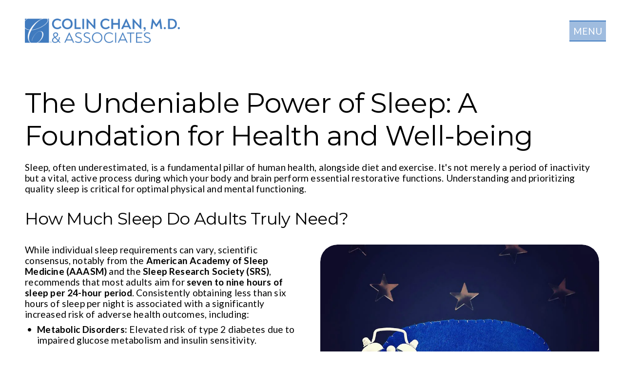

--- FILE ---
content_type: text/html;charset=utf-8
request_url: https://colinchanmd.com/health-hub-articles/good-nights-rest
body_size: 26332
content:
<!doctype html>
<html xmlns:og="http://opengraphprotocol.org/schema/" xmlns:fb="http://www.facebook.com/2008/fbml" lang="en-US"  >
  <head>
    <meta http-equiv="X-UA-Compatible" content="IE=edge,chrome=1">
    <meta name="viewport" content="width=device-width, initial-scale=1">
    <!-- This is Squarespace. --><!-- sepia-coconut-678e -->
<base href="">
<meta charset="utf-8" />
<title>The Undeniable Power of Sleep: A Foundation for Health and Well-being &mdash; Colin Chan, MD &amp; Associates</title>
<meta http-equiv="Accept-CH" content="Sec-CH-UA-Platform-Version, Sec-CH-UA-Model" /><link rel="icon" type="image/x-icon" href="https://images.squarespace-cdn.com/content/v1/68756263fcf14140a1e1586c/ab68a625-21db-4804-b19a-68c81fb7b860/favicon.ico?format=100w"/>
<link rel="canonical" href="https://colinchanmd.com/health-hub-articles/good-nights-rest"/>
<meta property="og:site_name" content="Colin Chan, MD &amp; Associates"/>
<meta property="og:title" content="The Undeniable Power of Sleep: A Foundation for Health and Well-being &mdash; Colin Chan, MD &amp; Associates"/>
<meta property="og:latitude" content="40.7207559"/>
<meta property="og:longitude" content="-74.0007613"/>
<meta property="og:locality" content=""/>
<meta property="og:url" content="https://colinchanmd.com/health-hub-articles/good-nights-rest"/>
<meta property="og:type" content="article"/>
<meta property="og:description" content="Sleep is crucial to our physical and mental health. You may well have heard it’s just as important as diet and exercise – and it is!"/>
<meta property="og:image" content="http://static1.squarespace.com/static/68756263fcf14140a1e1586c/6876c02303109a0edbfcd46b/6876cbb08626d310a5d023d0/1752620448301/blg-sleep-01.jpg?format=1500w"/>
<meta property="og:image:width" content="900"/>
<meta property="og:image:height" content="600"/>
<meta itemprop="name" content="The Undeniable Power of Sleep: A Foundation for Health and Well-being — Colin Chan, MD &amp; Associates"/>
<meta itemprop="url" content="https://colinchanmd.com/health-hub-articles/good-nights-rest"/>
<meta itemprop="description" content="Sleep is crucial to our physical and mental health. You may well have heard it’s just as important as diet and exercise – and it is!"/>
<meta itemprop="thumbnailUrl" content="http://static1.squarespace.com/static/68756263fcf14140a1e1586c/6876c02303109a0edbfcd46b/6876cbb08626d310a5d023d0/1752620448301/blg-sleep-01.jpg?format=1500w"/>
<link rel="image_src" href="http://static1.squarespace.com/static/68756263fcf14140a1e1586c/6876c02303109a0edbfcd46b/6876cbb08626d310a5d023d0/1752620448301/blg-sleep-01.jpg?format=1500w" />
<meta itemprop="image" content="http://static1.squarespace.com/static/68756263fcf14140a1e1586c/6876c02303109a0edbfcd46b/6876cbb08626d310a5d023d0/1752620448301/blg-sleep-01.jpg?format=1500w"/>
<meta itemprop="author" content="Patrick Baxter"/>
<meta itemprop="datePublished" content="2025-07-15T18:01:29-0400"/>
<meta itemprop="dateModified" content="2025-07-15T19:00:48-0400"/>
<meta itemprop="headline" content="The Undeniable Power of Sleep: A Foundation for Health and Well-being"/>
<meta itemprop="publisher" content="Colin Chan, MD &amp; Associates"/>
<meta name="twitter:title" content="The Undeniable Power of Sleep: A Foundation for Health and Well-being — Colin Chan, MD &amp; Associates"/>
<meta name="twitter:image" content="http://static1.squarespace.com/static/68756263fcf14140a1e1586c/6876c02303109a0edbfcd46b/6876cbb08626d310a5d023d0/1752620448301/blg-sleep-01.jpg?format=1500w"/>
<meta name="twitter:url" content="https://colinchanmd.com/health-hub-articles/good-nights-rest"/>
<meta name="twitter:card" content="summary"/>
<meta name="twitter:description" content="Sleep is crucial to our physical and mental health. You may well have heard it’s just as important as diet and exercise – and it is!"/>
<meta name="description" content="Sleep is crucial to our physical and mental health. You may well have heard 
it’s just as important as diet and exercise – and it is!" />
<link rel="preconnect" href="https://images.squarespace-cdn.com">
<link rel="preconnect" href="https://fonts.gstatic.com" crossorigin>
<link rel="stylesheet" href="https://fonts.googleapis.com/css2?family=Lato:ital,wght@0,400;0,700;1,400;1,700&family=Montserrat:ital,wght@0,400;0,700;1,400;1,700&family=Pontano+Sans:ital,wght@0,400;0,700"><script type="text/javascript" crossorigin="anonymous" defer="true" nomodule="nomodule" src="//assets.squarespace.com/@sqs/polyfiller/1.6/legacy.js"></script>
<script type="text/javascript" crossorigin="anonymous" defer="true" src="//assets.squarespace.com/@sqs/polyfiller/1.6/modern.js"></script>
<script type="text/javascript">SQUARESPACE_ROLLUPS = {};</script>
<script>(function(rollups, name) { if (!rollups[name]) { rollups[name] = {}; } rollups[name].js = ["//assets.squarespace.com/universal/scripts-compressed/extract-css-runtime-baea69e744e2c54f-min.en-US.js"]; })(SQUARESPACE_ROLLUPS, 'squarespace-extract_css_runtime');</script>
<script crossorigin="anonymous" src="//assets.squarespace.com/universal/scripts-compressed/extract-css-runtime-baea69e744e2c54f-min.en-US.js" defer ></script><script>(function(rollups, name) { if (!rollups[name]) { rollups[name] = {}; } rollups[name].js = ["//assets.squarespace.com/universal/scripts-compressed/extract-css-moment-js-vendor-6f2a1f6ec9a41489-min.en-US.js"]; })(SQUARESPACE_ROLLUPS, 'squarespace-extract_css_moment_js_vendor');</script>
<script crossorigin="anonymous" src="//assets.squarespace.com/universal/scripts-compressed/extract-css-moment-js-vendor-6f2a1f6ec9a41489-min.en-US.js" defer ></script><script>(function(rollups, name) { if (!rollups[name]) { rollups[name] = {}; } rollups[name].js = ["//assets.squarespace.com/universal/scripts-compressed/cldr-resource-pack-22ed584d99d9b83d-min.en-US.js"]; })(SQUARESPACE_ROLLUPS, 'squarespace-cldr_resource_pack');</script>
<script crossorigin="anonymous" src="//assets.squarespace.com/universal/scripts-compressed/cldr-resource-pack-22ed584d99d9b83d-min.en-US.js" defer ></script><script>(function(rollups, name) { if (!rollups[name]) { rollups[name] = {}; } rollups[name].js = ["//assets.squarespace.com/universal/scripts-compressed/common-vendors-stable-fbd854d40b0804b7-min.en-US.js"]; })(SQUARESPACE_ROLLUPS, 'squarespace-common_vendors_stable');</script>
<script crossorigin="anonymous" src="//assets.squarespace.com/universal/scripts-compressed/common-vendors-stable-fbd854d40b0804b7-min.en-US.js" defer ></script><script>(function(rollups, name) { if (!rollups[name]) { rollups[name] = {}; } rollups[name].js = ["//assets.squarespace.com/universal/scripts-compressed/common-vendors-7052b75402b03b15-min.en-US.js"]; })(SQUARESPACE_ROLLUPS, 'squarespace-common_vendors');</script>
<script crossorigin="anonymous" src="//assets.squarespace.com/universal/scripts-compressed/common-vendors-7052b75402b03b15-min.en-US.js" defer ></script><script>(function(rollups, name) { if (!rollups[name]) { rollups[name] = {}; } rollups[name].js = ["//assets.squarespace.com/universal/scripts-compressed/common-c385509208952f56-min.en-US.js"]; })(SQUARESPACE_ROLLUPS, 'squarespace-common');</script>
<script crossorigin="anonymous" src="//assets.squarespace.com/universal/scripts-compressed/common-c385509208952f56-min.en-US.js" defer ></script><script>(function(rollups, name) { if (!rollups[name]) { rollups[name] = {}; } rollups[name].js = ["//assets.squarespace.com/universal/scripts-compressed/user-account-core-cc552b49e5d31407-min.en-US.js"]; })(SQUARESPACE_ROLLUPS, 'squarespace-user_account_core');</script>
<script crossorigin="anonymous" src="//assets.squarespace.com/universal/scripts-compressed/user-account-core-cc552b49e5d31407-min.en-US.js" defer ></script><script>(function(rollups, name) { if (!rollups[name]) { rollups[name] = {}; } rollups[name].css = ["//assets.squarespace.com/universal/styles-compressed/user-account-core-70c8115da1e1c15c-min.en-US.css"]; })(SQUARESPACE_ROLLUPS, 'squarespace-user_account_core');</script>
<link rel="stylesheet" type="text/css" href="//assets.squarespace.com/universal/styles-compressed/user-account-core-70c8115da1e1c15c-min.en-US.css"><script>(function(rollups, name) { if (!rollups[name]) { rollups[name] = {}; } rollups[name].js = ["//assets.squarespace.com/universal/scripts-compressed/performance-ad9e27deecfccdcd-min.en-US.js"]; })(SQUARESPACE_ROLLUPS, 'squarespace-performance');</script>
<script crossorigin="anonymous" src="//assets.squarespace.com/universal/scripts-compressed/performance-ad9e27deecfccdcd-min.en-US.js" defer ></script><script data-name="static-context">Static = window.Static || {}; Static.SQUARESPACE_CONTEXT = {"betaFeatureFlags":["override_block_styles","campaigns_merch_state","modernized-pdp-m2-enabled","new_stacked_index","campaigns_discount_section_in_blasts","scripts_defer","i18n_beta_website_locales","commerce-product-forms-rendering","member_areas_feature","campaigns_import_discounts","marketing_automations","contacts_and_campaigns_redesign","campaigns_new_image_layout_picker","enable_form_submission_trigger","marketing_landing_page","campaigns_discount_section_in_automations","section-sdk-plp-list-view-atc-button-enabled","nested_categories","supports_versioned_template_assets","campaigns_thumbnail_layout"],"facebookAppId":"314192535267336","facebookApiVersion":"v6.0","rollups":{"squarespace-announcement-bar":{"js":"//assets.squarespace.com/universal/scripts-compressed/announcement-bar-cbedc76c6324797f-min.en-US.js"},"squarespace-audio-player":{"css":"//assets.squarespace.com/universal/styles-compressed/audio-player-b05f5197a871c566-min.en-US.css","js":"//assets.squarespace.com/universal/scripts-compressed/audio-player-da2700baaad04b07-min.en-US.js"},"squarespace-blog-collection-list":{"css":"//assets.squarespace.com/universal/styles-compressed/blog-collection-list-b4046463b72f34e2-min.en-US.css","js":"//assets.squarespace.com/universal/scripts-compressed/blog-collection-list-f78db80fc1cd6fce-min.en-US.js"},"squarespace-calendar-block-renderer":{"css":"//assets.squarespace.com/universal/styles-compressed/calendar-block-renderer-b72d08ba4421f5a0-min.en-US.css","js":"//assets.squarespace.com/universal/scripts-compressed/calendar-block-renderer-867a1d519964ab77-min.en-US.js"},"squarespace-chartjs-helpers":{"css":"//assets.squarespace.com/universal/styles-compressed/chartjs-helpers-96b256171ee039c1-min.en-US.css","js":"//assets.squarespace.com/universal/scripts-compressed/chartjs-helpers-4fd57f343946d08e-min.en-US.js"},"squarespace-comments":{"css":"//assets.squarespace.com/universal/styles-compressed/comments-621cedd89299c26d-min.en-US.css","js":"//assets.squarespace.com/universal/scripts-compressed/comments-cc444fae3fead46c-min.en-US.js"},"squarespace-custom-css-popup":{"css":"//assets.squarespace.com/universal/styles-compressed/custom-css-popup-2521e9fac704ef13-min.en-US.css","js":"//assets.squarespace.com/universal/scripts-compressed/custom-css-popup-a8c3b9321145de8d-min.en-US.js"},"squarespace-dialog":{"css":"//assets.squarespace.com/universal/styles-compressed/dialog-f9093f2d526b94df-min.en-US.css","js":"//assets.squarespace.com/universal/scripts-compressed/dialog-45f2a86bb0fad8dc-min.en-US.js"},"squarespace-events-collection":{"css":"//assets.squarespace.com/universal/styles-compressed/events-collection-b72d08ba4421f5a0-min.en-US.css","js":"//assets.squarespace.com/universal/scripts-compressed/events-collection-14cfd7ddff021d8b-min.en-US.js"},"squarespace-form-rendering-utils":{"js":"//assets.squarespace.com/universal/scripts-compressed/form-rendering-utils-2823e76ff925bfc2-min.en-US.js"},"squarespace-forms":{"css":"//assets.squarespace.com/universal/styles-compressed/forms-0afd3c6ac30bbab1-min.en-US.css","js":"//assets.squarespace.com/universal/scripts-compressed/forms-9b71770e3caa3dc7-min.en-US.js"},"squarespace-gallery-collection-list":{"css":"//assets.squarespace.com/universal/styles-compressed/gallery-collection-list-b4046463b72f34e2-min.en-US.css","js":"//assets.squarespace.com/universal/scripts-compressed/gallery-collection-list-07747667a3187b76-min.en-US.js"},"squarespace-image-zoom":{"css":"//assets.squarespace.com/universal/styles-compressed/image-zoom-b4046463b72f34e2-min.en-US.css","js":"//assets.squarespace.com/universal/scripts-compressed/image-zoom-60c18dc5f8f599ea-min.en-US.js"},"squarespace-pinterest":{"css":"//assets.squarespace.com/universal/styles-compressed/pinterest-b4046463b72f34e2-min.en-US.css","js":"//assets.squarespace.com/universal/scripts-compressed/pinterest-7d6f6ab4e8d3bd3f-min.en-US.js"},"squarespace-popup-overlay":{"css":"//assets.squarespace.com/universal/styles-compressed/popup-overlay-b742b752f5880972-min.en-US.css","js":"//assets.squarespace.com/universal/scripts-compressed/popup-overlay-2b60d0db5b93df47-min.en-US.js"},"squarespace-product-quick-view":{"css":"//assets.squarespace.com/universal/styles-compressed/product-quick-view-9548705e5cf7ee87-min.en-US.css","js":"//assets.squarespace.com/universal/scripts-compressed/product-quick-view-d454d89fb26ae12a-min.en-US.js"},"squarespace-products-collection-item-v2":{"css":"//assets.squarespace.com/universal/styles-compressed/products-collection-item-v2-b4046463b72f34e2-min.en-US.css","js":"//assets.squarespace.com/universal/scripts-compressed/products-collection-item-v2-e3a3f101748fca6e-min.en-US.js"},"squarespace-products-collection-list-v2":{"css":"//assets.squarespace.com/universal/styles-compressed/products-collection-list-v2-b4046463b72f34e2-min.en-US.css","js":"//assets.squarespace.com/universal/scripts-compressed/products-collection-list-v2-eedc544f4cc56af4-min.en-US.js"},"squarespace-search-page":{"css":"//assets.squarespace.com/universal/styles-compressed/search-page-90a67fc09b9b32c6-min.en-US.css","js":"//assets.squarespace.com/universal/scripts-compressed/search-page-e64261438cc72da8-min.en-US.js"},"squarespace-search-preview":{"js":"//assets.squarespace.com/universal/scripts-compressed/search-preview-cd4d6b833e1e7e59-min.en-US.js"},"squarespace-simple-liking":{"css":"//assets.squarespace.com/universal/styles-compressed/simple-liking-701bf8bbc05ec6aa-min.en-US.css","js":"//assets.squarespace.com/universal/scripts-compressed/simple-liking-c63bf8989a1c119a-min.en-US.js"},"squarespace-social-buttons":{"css":"//assets.squarespace.com/universal/styles-compressed/social-buttons-95032e5fa98e47a5-min.en-US.css","js":"//assets.squarespace.com/universal/scripts-compressed/social-buttons-0839ae7d1715ddd3-min.en-US.js"},"squarespace-tourdates":{"css":"//assets.squarespace.com/universal/styles-compressed/tourdates-b4046463b72f34e2-min.en-US.css","js":"//assets.squarespace.com/universal/scripts-compressed/tourdates-3d0769ff3268f527-min.en-US.js"},"squarespace-website-overlays-manager":{"css":"//assets.squarespace.com/universal/styles-compressed/website-overlays-manager-07ea5a4e004e6710-min.en-US.css","js":"//assets.squarespace.com/universal/scripts-compressed/website-overlays-manager-532fc21fb15f0ba1-min.en-US.js"}},"pageType":50,"website":{"id":"68756263fcf14140a1e1586c","identifier":"sepia-coconut-678e","websiteType":4,"contentModifiedOn":1759187058679,"cloneable":false,"hasBeenCloneable":false,"siteStatus":{},"language":"en-US","translationLocale":"en-US","formattingLocale":"en-US","timeZone":"America/New_York","machineTimeZoneOffset":-18000000,"timeZoneOffset":-18000000,"timeZoneAbbr":"EST","siteTitle":"Colin Chan, MD & Associates","fullSiteTitle":"The Undeniable Power of Sleep: A Foundation for Health and Well-being \u2014 Colin Chan, MD & Associates","location":{},"logoImageId":"6875690faee3a264b7fabd2b","shareButtonOptions":{"2":true,"3":true,"1":true,"7":true,"8":true,"4":true,"6":true},"logoImageUrl":"//images.squarespace-cdn.com/content/v1/68756263fcf14140a1e1586c/57df66fe-eb11-4877-bf86-a069b5350854/CC+Horizontal+Blue.png","authenticUrl":"https://colinchanmd.com","internalUrl":"https://sepia-coconut-678e.squarespace.com","baseUrl":"https://colinchanmd.com","primaryDomain":"colinchanmd.com","sslSetting":3,"isHstsEnabled":true,"typekitId":"","statsMigrated":false,"imageMetadataProcessingEnabled":false,"screenshotId":"cced4761e547c66d5857acd70f23ede4663b8031ed04fb3197b59b60a205c90a","captchaSettings":{"enabledForDonations":false},"showOwnerLogin":false},"websiteSettings":{"id":"68756264fcf14140a1e1586f","websiteId":"68756263fcf14140a1e1586c","subjects":[],"country":"US","state":"FL","simpleLikingEnabled":true,"mobileInfoBarSettings":{"isContactEmailEnabled":false,"isContactPhoneNumberEnabled":false,"isLocationEnabled":false,"isBusinessHoursEnabled":false},"announcementBarSettings":{},"commentLikesAllowed":true,"commentAnonAllowed":true,"commentThreaded":true,"commentApprovalRequired":false,"commentAvatarsOn":true,"commentSortType":2,"commentFlagThreshold":0,"commentFlagsAllowed":true,"commentEnableByDefault":true,"commentDisableAfterDaysDefault":0,"disqusShortname":"","commentsEnabled":false,"businessHours":{},"storeSettings":{"returnPolicy":null,"termsOfService":null,"privacyPolicy":null,"expressCheckout":false,"continueShoppingLinkUrl":"/","useLightCart":false,"showNoteField":false,"shippingCountryDefaultValue":"US","billToShippingDefaultValue":false,"showShippingPhoneNumber":true,"isShippingPhoneRequired":false,"showBillingPhoneNumber":true,"isBillingPhoneRequired":false,"currenciesSupported":["USD","CAD","GBP","AUD","EUR","CHF","NOK","SEK","DKK","NZD","SGD","MXN","HKD","CZK","ILS","MYR","RUB","PHP","PLN","THB","BRL","ARS","COP","IDR","INR","JPY","ZAR"],"defaultCurrency":"USD","selectedCurrency":"USD","measurementStandard":1,"showCustomCheckoutForm":false,"checkoutPageMarketingOptInEnabled":true,"enableMailingListOptInByDefault":false,"sameAsRetailLocation":false,"merchandisingSettings":{"scarcityEnabledOnProductItems":false,"scarcityEnabledOnProductBlocks":false,"scarcityMessageType":"DEFAULT_SCARCITY_MESSAGE","scarcityThreshold":10,"multipleQuantityAllowedForServices":true,"restockNotificationsEnabled":false,"restockNotificationsMailingListSignUpEnabled":false,"relatedProductsEnabled":false,"relatedProductsOrdering":"random","soldOutVariantsDropdownDisabled":false,"productComposerOptedIn":false,"productComposerABTestOptedOut":false,"productReviewsEnabled":false},"minimumOrderSubtotalEnabled":false,"minimumOrderSubtotal":{"currency":"USD","value":"0.00"},"addToCartConfirmationType":2,"isLive":false,"multipleQuantityAllowedForServices":true},"useEscapeKeyToLogin":false,"ssBadgeType":1,"ssBadgePosition":4,"ssBadgeVisibility":1,"ssBadgeDevices":1,"pinterestOverlayOptions":{"mode":"disabled"},"userAccountsSettings":{"loginAllowed":true,"signupAllowed":true}},"cookieSettings":{"isCookieBannerEnabled":false,"isRestrictiveCookiePolicyEnabled":false,"cookieBannerText":"","cookieBannerTheme":"","cookieBannerVariant":"","cookieBannerPosition":"","cookieBannerCtaVariant":"","cookieBannerCtaText":"","cookieBannerAcceptType":"OPT_IN","cookieBannerOptOutCtaText":"","cookieBannerHasOptOut":false,"cookieBannerHasManageCookies":true,"cookieBannerManageCookiesLabel":"","cookieBannerSavedPreferencesText":"","cookieBannerSavedPreferencesLayout":"PILL"},"websiteCloneable":false,"collection":{"title":"Health Hub - Health and wellness articles by Dr. Chan","id":"6876c02303109a0edbfcd46b","fullUrl":"/health-hub-articles","type":1,"permissionType":1},"item":{"title":"The Undeniable Power of Sleep: A Foundation for Health and Well-being","id":"6876cbb08626d310a5d023d0","fullUrl":"/health-hub-articles/good-nights-rest","publicCommentCount":0,"commentState":2,"recordType":1},"subscribed":false,"appDomain":"squarespace.com","templateTweakable":true,"tweakJSON":{"form-use-theme-colors":"true","header-logo-height":"50px","header-mobile-logo-max-height":"30px","header-vert-padding":"3vw","header-width":"Full","maxPageWidth":"1200px","mobile-header-vert-padding":"6vw","pagePadding":"4vw","tweak-blog-alternating-side-by-side-image-aspect-ratio":"1:1 Square","tweak-blog-alternating-side-by-side-image-spacing":"6%","tweak-blog-alternating-side-by-side-meta-spacing":"20px","tweak-blog-alternating-side-by-side-primary-meta":"None","tweak-blog-alternating-side-by-side-read-more-spacing":"20px","tweak-blog-alternating-side-by-side-secondary-meta":"None","tweak-blog-basic-grid-columns":"2","tweak-blog-basic-grid-image-aspect-ratio":"3:2 Standard","tweak-blog-basic-grid-image-spacing":"20px","tweak-blog-basic-grid-meta-spacing":"10px","tweak-blog-basic-grid-primary-meta":"None","tweak-blog-basic-grid-read-more-spacing":"20px","tweak-blog-basic-grid-secondary-meta":"None","tweak-blog-item-custom-width":"75","tweak-blog-item-show-author-profile":"false","tweak-blog-item-width":"Wide","tweak-blog-masonry-columns":"2","tweak-blog-masonry-horizontal-spacing":"30px","tweak-blog-masonry-image-spacing":"20px","tweak-blog-masonry-meta-spacing":"20px","tweak-blog-masonry-primary-meta":"Categories","tweak-blog-masonry-read-more-spacing":"20px","tweak-blog-masonry-secondary-meta":"Date","tweak-blog-masonry-vertical-spacing":"30px","tweak-blog-side-by-side-image-aspect-ratio":"1:1 Square","tweak-blog-side-by-side-image-spacing":"6%","tweak-blog-side-by-side-meta-spacing":"20px","tweak-blog-side-by-side-primary-meta":"Categories","tweak-blog-side-by-side-read-more-spacing":"20px","tweak-blog-side-by-side-secondary-meta":"Date","tweak-blog-single-column-image-spacing":"50px","tweak-blog-single-column-meta-spacing":"0px","tweak-blog-single-column-primary-meta":"Date","tweak-blog-single-column-read-more-spacing":"0px","tweak-blog-single-column-secondary-meta":"Categories","tweak-events-stacked-show-thumbnails":"true","tweak-events-stacked-thumbnail-size":"3:2 Standard","tweak-fixed-header":"false","tweak-fixed-header-style":"Basic","tweak-global-animations-animation-curve":"ease","tweak-global-animations-animation-delay":"0.1s","tweak-global-animations-animation-duration":"0.1s","tweak-global-animations-animation-style":"fade","tweak-global-animations-animation-type":"none","tweak-global-animations-complexity-level":"detailed","tweak-global-animations-enabled":"false","tweak-portfolio-grid-basic-custom-height":"50","tweak-portfolio-grid-overlay-custom-height":"50","tweak-portfolio-hover-follow-acceleration":"10%","tweak-portfolio-hover-follow-animation-duration":"Fast","tweak-portfolio-hover-follow-animation-type":"Fade","tweak-portfolio-hover-follow-delimiter":"Bullet","tweak-portfolio-hover-follow-front":"false","tweak-portfolio-hover-follow-layout":"Inline","tweak-portfolio-hover-follow-size":"50","tweak-portfolio-hover-follow-text-spacing-x":"1.5","tweak-portfolio-hover-follow-text-spacing-y":"1.5","tweak-portfolio-hover-static-animation-duration":"Fast","tweak-portfolio-hover-static-animation-type":"Fade","tweak-portfolio-hover-static-delimiter":"Hyphen","tweak-portfolio-hover-static-front":"true","tweak-portfolio-hover-static-layout":"Inline","tweak-portfolio-hover-static-size":"50","tweak-portfolio-hover-static-text-spacing-x":"1.5","tweak-portfolio-hover-static-text-spacing-y":"1.5","tweak-portfolio-index-background-animation-duration":"Medium","tweak-portfolio-index-background-animation-type":"Fade","tweak-portfolio-index-background-custom-height":"50","tweak-portfolio-index-background-delimiter":"None","tweak-portfolio-index-background-height":"Large","tweak-portfolio-index-background-horizontal-alignment":"Center","tweak-portfolio-index-background-link-format":"Stacked","tweak-portfolio-index-background-persist":"false","tweak-portfolio-index-background-vertical-alignment":"Middle","tweak-portfolio-index-background-width":"Full","tweak-product-basic-item-click-action":"None","tweak-product-basic-item-gallery-aspect-ratio":"3:4 Three-Four (Vertical)","tweak-product-basic-item-gallery-design":"Slideshow","tweak-product-basic-item-gallery-width":"50%","tweak-product-basic-item-hover-action":"None","tweak-product-basic-item-image-spacing":"2vw","tweak-product-basic-item-image-zoom-factor":"2","tweak-product-basic-item-product-variant-display":"Dropdown","tweak-product-basic-item-thumbnail-placement":"Side","tweak-product-basic-item-variant-picker-layout":"Dropdowns","tweak-products-add-to-cart-button":"false","tweak-products-columns":"2","tweak-products-gutter-column":"2vw","tweak-products-gutter-row":"2vw","tweak-products-header-text-alignment":"Middle","tweak-products-image-aspect-ratio":"2:3 Standard (Vertical)","tweak-products-image-text-spacing":"0.5vw","tweak-products-mobile-columns":"1","tweak-products-text-alignment":"Left","tweak-products-width":"Full","tweak-transparent-header":"true"},"templateId":"5c5a519771c10ba3470d8101","templateVersion":"7.1","pageFeatures":[1,2,4],"gmRenderKey":"QUl6YVN5Q0JUUk9xNkx1dkZfSUUxcjQ2LVQ0QWVUU1YtMGQ3bXk4","templateScriptsRootUrl":"https://static1.squarespace.com/static/vta/5c5a519771c10ba3470d8101/scripts/","impersonatedSession":false,"tzData":{"zones":[[-300,"US","E%sT",null]],"rules":{"US":[[1967,2006,null,"Oct","lastSun","2:00","0","S"],[1987,2006,null,"Apr","Sun>=1","2:00","1:00","D"],[2007,"max",null,"Mar","Sun>=8","2:00","1:00","D"],[2007,"max",null,"Nov","Sun>=1","2:00","0","S"]]}},"showAnnouncementBar":false,"recaptchaEnterpriseContext":{"recaptchaEnterpriseSiteKey":"6LdDFQwjAAAAAPigEvvPgEVbb7QBm-TkVJdDTlAv"},"i18nContext":{"timeZoneData":{"id":"America/New_York","name":"Eastern Time"}},"env":"PRODUCTION","visitorFormContext":{"formFieldFormats":{"initialNameOrder":"GIVEN_FIRST","initialPhoneFormat":{"id":0,"type":"PHONE_NUMBER","country":"US","labelLocale":"en-US","fields":[{"type":"SEPARATOR","label":"(","identifier":"LeftParen","length":0,"required":false,"metadata":{}},{"type":"FIELD","label":"1","identifier":"1","length":3,"required":false,"metadata":{}},{"type":"SEPARATOR","label":")","identifier":"RightParen","length":0,"required":false,"metadata":{}},{"type":"SEPARATOR","label":" ","identifier":"Space","length":0,"required":false,"metadata":{}},{"type":"FIELD","label":"2","identifier":"2","length":3,"required":false,"metadata":{}},{"type":"SEPARATOR","label":"-","identifier":"Dash","length":0,"required":false,"metadata":{}},{"type":"FIELD","label":"3","identifier":"3","length":14,"required":false,"metadata":{}}]},"countries":[{"name":"Afghanistan","code":"AF","phoneCode":"+93"},{"name":"\u00C5land Islands","code":"AX","phoneCode":"+358"},{"name":"Albania","code":"AL","phoneCode":"+355"},{"name":"Algeria","code":"DZ","phoneCode":"+213"},{"name":"American Samoa","code":"AS","phoneCode":"+1"},{"name":"Andorra","code":"AD","phoneCode":"+376"},{"name":"Angola","code":"AO","phoneCode":"+244"},{"name":"Anguilla","code":"AI","phoneCode":"+1"},{"name":"Antigua & Barbuda","code":"AG","phoneCode":"+1"},{"name":"Argentina","code":"AR","phoneCode":"+54"},{"name":"Armenia","code":"AM","phoneCode":"+374"},{"name":"Aruba","code":"AW","phoneCode":"+297"},{"name":"Ascension Island","code":"AC","phoneCode":"+247"},{"name":"Australia","code":"AU","phoneCode":"+61"},{"name":"Austria","code":"AT","phoneCode":"+43"},{"name":"Azerbaijan","code":"AZ","phoneCode":"+994"},{"name":"Bahamas","code":"BS","phoneCode":"+1"},{"name":"Bahrain","code":"BH","phoneCode":"+973"},{"name":"Bangladesh","code":"BD","phoneCode":"+880"},{"name":"Barbados","code":"BB","phoneCode":"+1"},{"name":"Belarus","code":"BY","phoneCode":"+375"},{"name":"Belgium","code":"BE","phoneCode":"+32"},{"name":"Belize","code":"BZ","phoneCode":"+501"},{"name":"Benin","code":"BJ","phoneCode":"+229"},{"name":"Bermuda","code":"BM","phoneCode":"+1"},{"name":"Bhutan","code":"BT","phoneCode":"+975"},{"name":"Bolivia","code":"BO","phoneCode":"+591"},{"name":"Bosnia & Herzegovina","code":"BA","phoneCode":"+387"},{"name":"Botswana","code":"BW","phoneCode":"+267"},{"name":"Brazil","code":"BR","phoneCode":"+55"},{"name":"British Indian Ocean Territory","code":"IO","phoneCode":"+246"},{"name":"British Virgin Islands","code":"VG","phoneCode":"+1"},{"name":"Brunei","code":"BN","phoneCode":"+673"},{"name":"Bulgaria","code":"BG","phoneCode":"+359"},{"name":"Burkina Faso","code":"BF","phoneCode":"+226"},{"name":"Burundi","code":"BI","phoneCode":"+257"},{"name":"Cambodia","code":"KH","phoneCode":"+855"},{"name":"Cameroon","code":"CM","phoneCode":"+237"},{"name":"Canada","code":"CA","phoneCode":"+1"},{"name":"Cape Verde","code":"CV","phoneCode":"+238"},{"name":"Caribbean Netherlands","code":"BQ","phoneCode":"+599"},{"name":"Cayman Islands","code":"KY","phoneCode":"+1"},{"name":"Central African Republic","code":"CF","phoneCode":"+236"},{"name":"Chad","code":"TD","phoneCode":"+235"},{"name":"Chile","code":"CL","phoneCode":"+56"},{"name":"China","code":"CN","phoneCode":"+86"},{"name":"Christmas Island","code":"CX","phoneCode":"+61"},{"name":"Cocos (Keeling) Islands","code":"CC","phoneCode":"+61"},{"name":"Colombia","code":"CO","phoneCode":"+57"},{"name":"Comoros","code":"KM","phoneCode":"+269"},{"name":"Congo - Brazzaville","code":"CG","phoneCode":"+242"},{"name":"Congo - Kinshasa","code":"CD","phoneCode":"+243"},{"name":"Cook Islands","code":"CK","phoneCode":"+682"},{"name":"Costa Rica","code":"CR","phoneCode":"+506"},{"name":"C\u00F4te d\u2019Ivoire","code":"CI","phoneCode":"+225"},{"name":"Croatia","code":"HR","phoneCode":"+385"},{"name":"Cuba","code":"CU","phoneCode":"+53"},{"name":"Cura\u00E7ao","code":"CW","phoneCode":"+599"},{"name":"Cyprus","code":"CY","phoneCode":"+357"},{"name":"Czechia","code":"CZ","phoneCode":"+420"},{"name":"Denmark","code":"DK","phoneCode":"+45"},{"name":"Djibouti","code":"DJ","phoneCode":"+253"},{"name":"Dominica","code":"DM","phoneCode":"+1"},{"name":"Dominican Republic","code":"DO","phoneCode":"+1"},{"name":"Ecuador","code":"EC","phoneCode":"+593"},{"name":"Egypt","code":"EG","phoneCode":"+20"},{"name":"El Salvador","code":"SV","phoneCode":"+503"},{"name":"Equatorial Guinea","code":"GQ","phoneCode":"+240"},{"name":"Eritrea","code":"ER","phoneCode":"+291"},{"name":"Estonia","code":"EE","phoneCode":"+372"},{"name":"Eswatini","code":"SZ","phoneCode":"+268"},{"name":"Ethiopia","code":"ET","phoneCode":"+251"},{"name":"Falkland Islands","code":"FK","phoneCode":"+500"},{"name":"Faroe Islands","code":"FO","phoneCode":"+298"},{"name":"Fiji","code":"FJ","phoneCode":"+679"},{"name":"Finland","code":"FI","phoneCode":"+358"},{"name":"France","code":"FR","phoneCode":"+33"},{"name":"French Guiana","code":"GF","phoneCode":"+594"},{"name":"French Polynesia","code":"PF","phoneCode":"+689"},{"name":"Gabon","code":"GA","phoneCode":"+241"},{"name":"Gambia","code":"GM","phoneCode":"+220"},{"name":"Georgia","code":"GE","phoneCode":"+995"},{"name":"Germany","code":"DE","phoneCode":"+49"},{"name":"Ghana","code":"GH","phoneCode":"+233"},{"name":"Gibraltar","code":"GI","phoneCode":"+350"},{"name":"Greece","code":"GR","phoneCode":"+30"},{"name":"Greenland","code":"GL","phoneCode":"+299"},{"name":"Grenada","code":"GD","phoneCode":"+1"},{"name":"Guadeloupe","code":"GP","phoneCode":"+590"},{"name":"Guam","code":"GU","phoneCode":"+1"},{"name":"Guatemala","code":"GT","phoneCode":"+502"},{"name":"Guernsey","code":"GG","phoneCode":"+44"},{"name":"Guinea","code":"GN","phoneCode":"+224"},{"name":"Guinea-Bissau","code":"GW","phoneCode":"+245"},{"name":"Guyana","code":"GY","phoneCode":"+592"},{"name":"Haiti","code":"HT","phoneCode":"+509"},{"name":"Honduras","code":"HN","phoneCode":"+504"},{"name":"Hong Kong SAR China","code":"HK","phoneCode":"+852"},{"name":"Hungary","code":"HU","phoneCode":"+36"},{"name":"Iceland","code":"IS","phoneCode":"+354"},{"name":"India","code":"IN","phoneCode":"+91"},{"name":"Indonesia","code":"ID","phoneCode":"+62"},{"name":"Iran","code":"IR","phoneCode":"+98"},{"name":"Iraq","code":"IQ","phoneCode":"+964"},{"name":"Ireland","code":"IE","phoneCode":"+353"},{"name":"Isle of Man","code":"IM","phoneCode":"+44"},{"name":"Israel","code":"IL","phoneCode":"+972"},{"name":"Italy","code":"IT","phoneCode":"+39"},{"name":"Jamaica","code":"JM","phoneCode":"+1"},{"name":"Japan","code":"JP","phoneCode":"+81"},{"name":"Jersey","code":"JE","phoneCode":"+44"},{"name":"Jordan","code":"JO","phoneCode":"+962"},{"name":"Kazakhstan","code":"KZ","phoneCode":"+7"},{"name":"Kenya","code":"KE","phoneCode":"+254"},{"name":"Kiribati","code":"KI","phoneCode":"+686"},{"name":"Kosovo","code":"XK","phoneCode":"+383"},{"name":"Kuwait","code":"KW","phoneCode":"+965"},{"name":"Kyrgyzstan","code":"KG","phoneCode":"+996"},{"name":"Laos","code":"LA","phoneCode":"+856"},{"name":"Latvia","code":"LV","phoneCode":"+371"},{"name":"Lebanon","code":"LB","phoneCode":"+961"},{"name":"Lesotho","code":"LS","phoneCode":"+266"},{"name":"Liberia","code":"LR","phoneCode":"+231"},{"name":"Libya","code":"LY","phoneCode":"+218"},{"name":"Liechtenstein","code":"LI","phoneCode":"+423"},{"name":"Lithuania","code":"LT","phoneCode":"+370"},{"name":"Luxembourg","code":"LU","phoneCode":"+352"},{"name":"Macao SAR China","code":"MO","phoneCode":"+853"},{"name":"Madagascar","code":"MG","phoneCode":"+261"},{"name":"Malawi","code":"MW","phoneCode":"+265"},{"name":"Malaysia","code":"MY","phoneCode":"+60"},{"name":"Maldives","code":"MV","phoneCode":"+960"},{"name":"Mali","code":"ML","phoneCode":"+223"},{"name":"Malta","code":"MT","phoneCode":"+356"},{"name":"Marshall Islands","code":"MH","phoneCode":"+692"},{"name":"Martinique","code":"MQ","phoneCode":"+596"},{"name":"Mauritania","code":"MR","phoneCode":"+222"},{"name":"Mauritius","code":"MU","phoneCode":"+230"},{"name":"Mayotte","code":"YT","phoneCode":"+262"},{"name":"Mexico","code":"MX","phoneCode":"+52"},{"name":"Micronesia","code":"FM","phoneCode":"+691"},{"name":"Moldova","code":"MD","phoneCode":"+373"},{"name":"Monaco","code":"MC","phoneCode":"+377"},{"name":"Mongolia","code":"MN","phoneCode":"+976"},{"name":"Montenegro","code":"ME","phoneCode":"+382"},{"name":"Montserrat","code":"MS","phoneCode":"+1"},{"name":"Morocco","code":"MA","phoneCode":"+212"},{"name":"Mozambique","code":"MZ","phoneCode":"+258"},{"name":"Myanmar (Burma)","code":"MM","phoneCode":"+95"},{"name":"Namibia","code":"NA","phoneCode":"+264"},{"name":"Nauru","code":"NR","phoneCode":"+674"},{"name":"Nepal","code":"NP","phoneCode":"+977"},{"name":"Netherlands","code":"NL","phoneCode":"+31"},{"name":"New Caledonia","code":"NC","phoneCode":"+687"},{"name":"New Zealand","code":"NZ","phoneCode":"+64"},{"name":"Nicaragua","code":"NI","phoneCode":"+505"},{"name":"Niger","code":"NE","phoneCode":"+227"},{"name":"Nigeria","code":"NG","phoneCode":"+234"},{"name":"Niue","code":"NU","phoneCode":"+683"},{"name":"Norfolk Island","code":"NF","phoneCode":"+672"},{"name":"Northern Mariana Islands","code":"MP","phoneCode":"+1"},{"name":"North Korea","code":"KP","phoneCode":"+850"},{"name":"North Macedonia","code":"MK","phoneCode":"+389"},{"name":"Norway","code":"NO","phoneCode":"+47"},{"name":"Oman","code":"OM","phoneCode":"+968"},{"name":"Pakistan","code":"PK","phoneCode":"+92"},{"name":"Palau","code":"PW","phoneCode":"+680"},{"name":"Palestinian Territories","code":"PS","phoneCode":"+970"},{"name":"Panama","code":"PA","phoneCode":"+507"},{"name":"Papua New Guinea","code":"PG","phoneCode":"+675"},{"name":"Paraguay","code":"PY","phoneCode":"+595"},{"name":"Peru","code":"PE","phoneCode":"+51"},{"name":"Philippines","code":"PH","phoneCode":"+63"},{"name":"Poland","code":"PL","phoneCode":"+48"},{"name":"Portugal","code":"PT","phoneCode":"+351"},{"name":"Puerto Rico","code":"PR","phoneCode":"+1"},{"name":"Qatar","code":"QA","phoneCode":"+974"},{"name":"R\u00E9union","code":"RE","phoneCode":"+262"},{"name":"Romania","code":"RO","phoneCode":"+40"},{"name":"Russia","code":"RU","phoneCode":"+7"},{"name":"Rwanda","code":"RW","phoneCode":"+250"},{"name":"Samoa","code":"WS","phoneCode":"+685"},{"name":"San Marino","code":"SM","phoneCode":"+378"},{"name":"S\u00E3o Tom\u00E9 & Pr\u00EDncipe","code":"ST","phoneCode":"+239"},{"name":"Saudi Arabia","code":"SA","phoneCode":"+966"},{"name":"Senegal","code":"SN","phoneCode":"+221"},{"name":"Serbia","code":"RS","phoneCode":"+381"},{"name":"Seychelles","code":"SC","phoneCode":"+248"},{"name":"Sierra Leone","code":"SL","phoneCode":"+232"},{"name":"Singapore","code":"SG","phoneCode":"+65"},{"name":"Sint Maarten","code":"SX","phoneCode":"+1"},{"name":"Slovakia","code":"SK","phoneCode":"+421"},{"name":"Slovenia","code":"SI","phoneCode":"+386"},{"name":"Solomon Islands","code":"SB","phoneCode":"+677"},{"name":"Somalia","code":"SO","phoneCode":"+252"},{"name":"South Africa","code":"ZA","phoneCode":"+27"},{"name":"South Korea","code":"KR","phoneCode":"+82"},{"name":"South Sudan","code":"SS","phoneCode":"+211"},{"name":"Spain","code":"ES","phoneCode":"+34"},{"name":"Sri Lanka","code":"LK","phoneCode":"+94"},{"name":"St. Barth\u00E9lemy","code":"BL","phoneCode":"+590"},{"name":"St. Helena","code":"SH","phoneCode":"+290"},{"name":"St. Kitts & Nevis","code":"KN","phoneCode":"+1"},{"name":"St. Lucia","code":"LC","phoneCode":"+1"},{"name":"St. Martin","code":"MF","phoneCode":"+590"},{"name":"St. Pierre & Miquelon","code":"PM","phoneCode":"+508"},{"name":"St. Vincent & Grenadines","code":"VC","phoneCode":"+1"},{"name":"Sudan","code":"SD","phoneCode":"+249"},{"name":"Suriname","code":"SR","phoneCode":"+597"},{"name":"Svalbard & Jan Mayen","code":"SJ","phoneCode":"+47"},{"name":"Sweden","code":"SE","phoneCode":"+46"},{"name":"Switzerland","code":"CH","phoneCode":"+41"},{"name":"Syria","code":"SY","phoneCode":"+963"},{"name":"Taiwan","code":"TW","phoneCode":"+886"},{"name":"Tajikistan","code":"TJ","phoneCode":"+992"},{"name":"Tanzania","code":"TZ","phoneCode":"+255"},{"name":"Thailand","code":"TH","phoneCode":"+66"},{"name":"Timor-Leste","code":"TL","phoneCode":"+670"},{"name":"Togo","code":"TG","phoneCode":"+228"},{"name":"Tokelau","code":"TK","phoneCode":"+690"},{"name":"Tonga","code":"TO","phoneCode":"+676"},{"name":"Trinidad & Tobago","code":"TT","phoneCode":"+1"},{"name":"Tristan da Cunha","code":"TA","phoneCode":"+290"},{"name":"Tunisia","code":"TN","phoneCode":"+216"},{"name":"T\u00FCrkiye","code":"TR","phoneCode":"+90"},{"name":"Turkmenistan","code":"TM","phoneCode":"+993"},{"name":"Turks & Caicos Islands","code":"TC","phoneCode":"+1"},{"name":"Tuvalu","code":"TV","phoneCode":"+688"},{"name":"U.S. Virgin Islands","code":"VI","phoneCode":"+1"},{"name":"Uganda","code":"UG","phoneCode":"+256"},{"name":"Ukraine","code":"UA","phoneCode":"+380"},{"name":"United Arab Emirates","code":"AE","phoneCode":"+971"},{"name":"United Kingdom","code":"GB","phoneCode":"+44"},{"name":"United States","code":"US","phoneCode":"+1"},{"name":"Uruguay","code":"UY","phoneCode":"+598"},{"name":"Uzbekistan","code":"UZ","phoneCode":"+998"},{"name":"Vanuatu","code":"VU","phoneCode":"+678"},{"name":"Vatican City","code":"VA","phoneCode":"+39"},{"name":"Venezuela","code":"VE","phoneCode":"+58"},{"name":"Vietnam","code":"VN","phoneCode":"+84"},{"name":"Wallis & Futuna","code":"WF","phoneCode":"+681"},{"name":"Western Sahara","code":"EH","phoneCode":"+212"},{"name":"Yemen","code":"YE","phoneCode":"+967"},{"name":"Zambia","code":"ZM","phoneCode":"+260"},{"name":"Zimbabwe","code":"ZW","phoneCode":"+263"}],"initialAddressFormat":{"id":0,"type":"ADDRESS","country":"US","labelLocale":"en","fields":[{"type":"FIELD","label":"Address Line 1","identifier":"Line1","length":0,"required":true,"metadata":{"autocomplete":"address-line1"}},{"type":"SEPARATOR","label":"\n","identifier":"Newline","length":0,"required":false,"metadata":{}},{"type":"FIELD","label":"Address Line 2","identifier":"Line2","length":0,"required":false,"metadata":{"autocomplete":"address-line2"}},{"type":"SEPARATOR","label":"\n","identifier":"Newline","length":0,"required":false,"metadata":{}},{"type":"FIELD","label":"City","identifier":"City","length":0,"required":true,"metadata":{"autocomplete":"address-level2"}},{"type":"SEPARATOR","label":",","identifier":"Comma","length":0,"required":false,"metadata":{}},{"type":"SEPARATOR","label":" ","identifier":"Space","length":0,"required":false,"metadata":{}},{"type":"FIELD","label":"State","identifier":"State","length":0,"required":true,"metadata":{"autocomplete":"address-level1"}},{"type":"SEPARATOR","label":" ","identifier":"Space","length":0,"required":false,"metadata":{}},{"type":"FIELD","label":"ZIP Code","identifier":"Zip","length":0,"required":true,"metadata":{"autocomplete":"postal-code"}}]}},"localizedStrings":{"validation":{"noValidSelection":"A valid selection must be made.","invalidUrl":"Must be a valid URL.","stringTooLong":"Value should have a length no longer than {0}.","containsInvalidKey":"{0} contains an invalid key.","invalidTwitterUsername":"Must be a valid Twitter username.","valueOutsideRange":"Value must be in the range {0} to {1}.","invalidPassword":"Passwords should not contain whitespace.","missingRequiredSubfields":"{0} is missing required subfields: {1}","invalidCurrency":"Currency value should be formatted like 1234 or 123.99.","invalidMapSize":"Value should contain exactly {0} elements.","subfieldsRequired":"All fields in {0} are required.","formSubmissionFailed":"Form submission failed. Review the following information: {0}.","invalidCountryCode":"Country code should have an optional plus and up to 4 digits.","invalidDate":"This is not a real date.","required":"{0} is required.","invalidStringLength":"Value should be {0} characters long.","invalidEmail":"Email addresses should follow the format user@domain.com.","invalidListLength":"Value should be {0} elements long.","allEmpty":"Please fill out at least one form field.","missingRequiredQuestion":"Missing a required question.","invalidQuestion":"Contained an invalid question.","captchaFailure":"Captcha validation failed. Please try again.","stringTooShort":"Value should have a length of at least {0}.","invalid":"{0} is not valid.","formErrors":"Form Errors","containsInvalidValue":"{0} contains an invalid value.","invalidUnsignedNumber":"Numbers must contain only digits and no other characters.","invalidName":"Valid names contain only letters, numbers, spaces, ', or - characters."},"submit":"Submit","status":{"title":"{@} Block","learnMore":"Learn more"},"name":{"firstName":"First Name","lastName":"Last Name"},"lightbox":{"openForm":"Open Form"},"likert":{"agree":"Agree","stronglyDisagree":"Strongly Disagree","disagree":"Disagree","stronglyAgree":"Strongly Agree","neutral":"Neutral"},"time":{"am":"AM","second":"Second","pm":"PM","minute":"Minute","amPm":"AM/PM","hour":"Hour"},"notFound":"Form not found.","date":{"yyyy":"YYYY","year":"Year","mm":"MM","day":"Day","month":"Month","dd":"DD"},"phone":{"country":"Country","number":"Number","prefix":"Prefix","areaCode":"Area Code","line":"Line"},"submitError":"Unable to submit form. Please try again later.","address":{"stateProvince":"State/Province","country":"Country","zipPostalCode":"Zip/Postal Code","address2":"Address 2","address1":"Address 1","city":"City"},"email":{"signUp":"Sign up for news and updates"},"cannotSubmitDemoForm":"This is a demo form and cannot be submitted.","required":"(required)","invalidData":"Invalid form data."}}};</script><link rel="alternate" type="application/rss+xml" title="RSS Feed" href="https://colinchanmd.com/health-hub-articles?format=rss" />
<script type="application/ld+json">{"url":"https://colinchanmd.com","name":"Colin Chan, MD & Associates","image":"//images.squarespace-cdn.com/content/v1/68756263fcf14140a1e1586c/57df66fe-eb11-4877-bf86-a069b5350854/CC+Horizontal+Blue.png","@context":"http://schema.org","@type":"WebSite"}</script><script type="application/ld+json">{"address":"","image":"https://static1.squarespace.com/static/68756263fcf14140a1e1586c/t/6875690faee3a264b7fabd2b/1759187058679/","openingHours":"","@context":"http://schema.org","@type":"LocalBusiness"}</script><script type="application/ld+json">{"name":"The Undeniable Power of Sleep: A Foundation for Health and Well-being \u2014 Colin Chan, MD & Associates","url":"https://colinchanmd.com/health-hub-articles/good-nights-rest","datePublished":"2025-07-15T18:01:29-0400","dateModified":"2025-07-15T19:00:48-0400","headline":"The Undeniable Power of Sleep: A Foundation for Health and Well-being","author":"Patrick Baxter","publisher":{"name":"Colin Chan, MD & Associates","logo":{"@type":"ImageObject","url":"https://static1.squarespace.com/static/68756263fcf14140a1e1586c/t/6875690faee3a264b7fabd2b/1759187058679/"},"@context":"http://schema.org","@type":"Organization"},"image":"http://static1.squarespace.com/static/68756263fcf14140a1e1586c/6876c02303109a0edbfcd46b/6876cbb08626d310a5d023d0/1752620448301/blg-sleep-01.jpg?format=1500w","@context":"http://schema.org","@type":"Article"}</script><link rel="stylesheet" type="text/css" href="https://static1.squarespace.com/static/versioned-site-css/68756263fcf14140a1e1586c/95/5c5a519771c10ba3470d8101/68756264fcf14140a1e15875/1725/site.css"/><script>Static.COOKIE_BANNER_CAPABLE = true;</script>
<!-- End of Squarespace Headers -->
    <link rel="stylesheet" type="text/css" href="https://static1.squarespace.com/static/vta/5c5a519771c10ba3470d8101/versioned-assets/1768595569976-GIM0I0AMFTDJKAEMTYNX/static.css">
  </head>

  <body
    id="item-6876cbb08626d310a5d023d0"
    class="
      form-use-theme-colors form-field-style-solid form-field-shape-custom form-field-border-all form-field-checkbox-type-icon form-field-checkbox-fill-solid form-field-checkbox-color-normal form-field-checkbox-shape-pill form-field-checkbox-layout-stack form-field-radio-type-icon form-field-radio-fill-solid form-field-radio-color-normal form-field-radio-shape-pill form-field-radio-layout-stack form-field-survey-fill-solid form-field-survey-color-normal form-field-survey-shape-pill form-field-hover-focus-scale-up form-submit-button-style-circle tweak-portfolio-grid-overlay-width-full tweak-portfolio-grid-overlay-height-large tweak-portfolio-grid-overlay-image-aspect-ratio-11-square tweak-portfolio-grid-overlay-text-placement-center tweak-portfolio-grid-overlay-show-text-after-hover image-block-poster-text-alignment-center image-block-card-content-position-center image-block-card-text-alignment-left image-block-overlap-content-position-center image-block-overlap-text-alignment-left image-block-collage-content-position-center image-block-collage-text-alignment-left image-block-stack-text-alignment-left tweak-blog-single-column-width-full tweak-blog-single-column-text-alignment-center tweak-blog-single-column-image-placement-above tweak-blog-single-column-delimiter-bullet tweak-blog-single-column-read-more-style-show tweak-blog-single-column-primary-meta-date tweak-blog-single-column-secondary-meta-categories tweak-blog-single-column-meta-position-top tweak-blog-single-column-content-title-only tweak-blog-item-width-wide tweak-blog-item-text-alignment-left tweak-blog-item-meta-position-above-title     tweak-blog-item-delimiter-bullet primary-button-style-solid primary-button-shape-custom secondary-button-style-outline secondary-button-shape-custom tertiary-button-style-outline tertiary-button-shape-underline tweak-events-stacked-width-full tweak-events-stacked-height-large  tweak-events-stacked-show-thumbnails tweak-events-stacked-thumbnail-size-32-standard tweak-events-stacked-date-style-with-text tweak-events-stacked-show-time tweak-events-stacked-show-location  tweak-events-stacked-show-excerpt  tweak-blog-basic-grid-width-inset tweak-blog-basic-grid-image-aspect-ratio-32-standard tweak-blog-basic-grid-text-alignment-left tweak-blog-basic-grid-delimiter-bullet tweak-blog-basic-grid-image-placement-above tweak-blog-basic-grid-read-more-style-show tweak-blog-basic-grid-primary-meta-none tweak-blog-basic-grid-secondary-meta-none tweak-blog-basic-grid-excerpt-show header-overlay-alignment-center tweak-portfolio-index-background-link-format-stacked tweak-portfolio-index-background-width-full tweak-portfolio-index-background-height-large  tweak-portfolio-index-background-vertical-alignment-middle tweak-portfolio-index-background-horizontal-alignment-center tweak-portfolio-index-background-delimiter-none tweak-portfolio-index-background-animation-type-fade tweak-portfolio-index-background-animation-duration-medium tweak-portfolio-hover-follow-layout-inline  tweak-portfolio-hover-follow-delimiter-bullet tweak-portfolio-hover-follow-animation-type-fade tweak-portfolio-hover-follow-animation-duration-fast tweak-portfolio-hover-static-layout-inline tweak-portfolio-hover-static-front tweak-portfolio-hover-static-delimiter-hyphen tweak-portfolio-hover-static-animation-type-fade tweak-portfolio-hover-static-animation-duration-fast tweak-blog-alternating-side-by-side-width-full tweak-blog-alternating-side-by-side-image-aspect-ratio-11-square tweak-blog-alternating-side-by-side-text-alignment-left tweak-blog-alternating-side-by-side-read-more-style-show tweak-blog-alternating-side-by-side-image-text-alignment-middle tweak-blog-alternating-side-by-side-delimiter-bullet tweak-blog-alternating-side-by-side-meta-position-top tweak-blog-alternating-side-by-side-primary-meta-none tweak-blog-alternating-side-by-side-secondary-meta-none tweak-blog-alternating-side-by-side-excerpt-show  tweak-global-animations-complexity-level-detailed tweak-global-animations-animation-style-fade tweak-global-animations-animation-type-none tweak-global-animations-animation-curve-ease tweak-blog-masonry-width-full tweak-blog-masonry-text-alignment-left tweak-blog-masonry-primary-meta-categories tweak-blog-masonry-secondary-meta-date tweak-blog-masonry-meta-position-top tweak-blog-masonry-read-more-style-show tweak-blog-masonry-delimiter-space tweak-blog-masonry-image-placement-above tweak-blog-masonry-excerpt-show header-width-full tweak-transparent-header  tweak-fixed-header-style-basic tweak-blog-side-by-side-width-full tweak-blog-side-by-side-image-placement-left tweak-blog-side-by-side-image-aspect-ratio-11-square tweak-blog-side-by-side-primary-meta-categories tweak-blog-side-by-side-secondary-meta-date tweak-blog-side-by-side-meta-position-top tweak-blog-side-by-side-text-alignment-left tweak-blog-side-by-side-image-text-alignment-middle tweak-blog-side-by-side-read-more-style-show tweak-blog-side-by-side-delimiter-bullet tweak-blog-side-by-side-excerpt-show tweak-portfolio-grid-basic-width-full tweak-portfolio-grid-basic-height-large tweak-portfolio-grid-basic-image-aspect-ratio-11-square tweak-portfolio-grid-basic-text-alignment-left tweak-portfolio-grid-basic-hover-effect-fade hide-opentable-icons opentable-style-dark tweak-product-quick-view-button-style-floating tweak-product-quick-view-button-position-bottom tweak-product-quick-view-lightbox-excerpt-display-truncate tweak-product-quick-view-lightbox-show-arrows tweak-product-quick-view-lightbox-show-close-button tweak-product-quick-view-lightbox-controls-weight-light native-currency-code-usd view-item collection-layout-default collection-type-blog-basic-grid collection-6876c02303109a0edbfcd46b mobile-style-available sqs-seven-one
      
        
          
            
              
                has-banner-image
                item-main-image
              
            
          
        
      
    "
    tabindex="-1"
  >
    <div
      id="siteWrapper"
      class="clearfix site-wrapper"
    >
      
        <div id="floatingCart" class="floating-cart hidden">
          <a href="/cart" class="icon icon--stroke icon--fill icon--cart sqs-custom-cart">
            <span class="Cart-inner">
              



  <svg class="icon icon--cart" width="61" height="49" viewBox="0 0 61 49">
  <path fill-rule="evenodd" clip-rule="evenodd" d="M0.5 2C0.5 1.17157 1.17157 0.5 2 0.5H13.6362C14.3878 0.5 15.0234 1.05632 15.123 1.80135L16.431 11.5916H59C59.5122 11.5916 59.989 11.8529 60.2645 12.2847C60.54 12.7165 60.5762 13.2591 60.3604 13.7236L50.182 35.632C49.9361 36.1614 49.4054 36.5 48.8217 36.5H18.0453C17.2937 36.5 16.6581 35.9437 16.5585 35.1987L12.3233 3.5H2C1.17157 3.5 0.5 2.82843 0.5 2ZM16.8319 14.5916L19.3582 33.5H47.8646L56.6491 14.5916H16.8319Z" />
  <path d="M18.589 35H49.7083L60 13H16L18.589 35Z" />
  <path d="M21 49C23.2091 49 25 47.2091 25 45C25 42.7909 23.2091 41 21 41C18.7909 41 17 42.7909 17 45C17 47.2091 18.7909 49 21 49Z" />
  <path d="M45 49C47.2091 49 49 47.2091 49 45C49 42.7909 47.2091 41 45 41C42.7909 41 41 42.7909 41 45C41 47.2091 42.7909 49 45 49Z" />
</svg>

              <div class="legacy-cart icon-cart-quantity">
                <span class="sqs-cart-quantity">0</span>
              </div>
            </span>
          </a>
        </div>
      

      












  <header
    data-test="header"
    id="header"
    
    class="
      
        
          
        
      
      header theme-col--primary
    "
    data-section-theme=""
    data-controller="Header"
    data-current-styles="{
&quot;layout&quot;: &quot;navRight&quot;,
&quot;action&quot;: {
&quot;href&quot;: &quot;tel:7275711688&quot;,
&quot;buttonText&quot;: &quot;727-571-1688&quot;,
&quot;newWindow&quot;: true
},
&quot;showSocial&quot;: false,
&quot;socialOptions&quot;: {
&quot;socialBorderShape&quot;: &quot;none&quot;,
&quot;socialBorderStyle&quot;: &quot;outline&quot;,
&quot;socialBorderThickness&quot;: {
&quot;unit&quot;: &quot;px&quot;,
&quot;value&quot;: 1.0
}
},
&quot;menuOverlayTheme&quot;: &quot;black&quot;,
&quot;menuOverlayAnimation&quot;: &quot;fade&quot;,
&quot;cartStyle&quot;: &quot;cart&quot;,
&quot;cartText&quot;: &quot;Cart&quot;,
&quot;showEmptyCartState&quot;: true,
&quot;cartOptions&quot;: {
&quot;iconType&quot;: &quot;solid-7&quot;,
&quot;cartBorderShape&quot;: &quot;none&quot;,
&quot;cartBorderStyle&quot;: &quot;outline&quot;,
&quot;cartBorderThickness&quot;: {
&quot;unit&quot;: &quot;px&quot;,
&quot;value&quot;: 1.0
}
},
&quot;showButton&quot;: false,
&quot;showCart&quot;: false,
&quot;showAccountLogin&quot;: false,
&quot;headerStyle&quot;: &quot;dynamic&quot;,
&quot;languagePicker&quot;: {
&quot;enabled&quot;: false,
&quot;iconEnabled&quot;: false,
&quot;iconType&quot;: &quot;globe&quot;,
&quot;flagShape&quot;: &quot;shiny&quot;,
&quot;languageFlags&quot;: [ ]
},
&quot;iconOptions&quot;: {
&quot;desktopDropdownIconOptions&quot;: {
&quot;size&quot;: {
&quot;unit&quot;: &quot;em&quot;,
&quot;value&quot;: 1.0
},
&quot;iconSpacing&quot;: {
&quot;unit&quot;: &quot;em&quot;,
&quot;value&quot;: 0.35
},
&quot;strokeWidth&quot;: {
&quot;unit&quot;: &quot;px&quot;,
&quot;value&quot;: 1.0
},
&quot;endcapType&quot;: &quot;square&quot;,
&quot;folderDropdownIcon&quot;: &quot;none&quot;,
&quot;languagePickerIcon&quot;: &quot;openArrowHead&quot;
},
&quot;mobileDropdownIconOptions&quot;: {
&quot;size&quot;: {
&quot;unit&quot;: &quot;em&quot;,
&quot;value&quot;: 1.0
},
&quot;iconSpacing&quot;: {
&quot;unit&quot;: &quot;em&quot;,
&quot;value&quot;: 0.15
},
&quot;strokeWidth&quot;: {
&quot;unit&quot;: &quot;px&quot;,
&quot;value&quot;: 0.5
},
&quot;endcapType&quot;: &quot;square&quot;,
&quot;folderDropdownIcon&quot;: &quot;openArrowHead&quot;,
&quot;languagePickerIcon&quot;: &quot;openArrowHead&quot;
}
},
&quot;mobileOptions&quot;: {
&quot;layout&quot;: &quot;logoLeftNavRight&quot;,
&quot;menuIconOptions&quot;: {
&quot;style&quot;: &quot;doubleLineHamburger&quot;,
&quot;thickness&quot;: {
&quot;unit&quot;: &quot;px&quot;,
&quot;value&quot;: 1.0
}
}
},
&quot;solidOptions&quot;: {
&quot;headerOpacity&quot;: {
&quot;unit&quot;: &quot;%&quot;,
&quot;value&quot;: 100.0
},
&quot;blurBackground&quot;: {
&quot;enabled&quot;: false,
&quot;blurRadius&quot;: {
&quot;unit&quot;: &quot;px&quot;,
&quot;value&quot;: 12.0
}
},
&quot;backgroundColor&quot;: {
&quot;type&quot;: &quot;SITE_PALETTE_COLOR&quot;,
&quot;sitePaletteColor&quot;: {
&quot;colorName&quot;: &quot;white&quot;,
&quot;alphaModifier&quot;: 1.0
}
},
&quot;navigationColor&quot;: {
&quot;type&quot;: &quot;SITE_PALETTE_COLOR&quot;,
&quot;sitePaletteColor&quot;: {
&quot;colorName&quot;: &quot;black&quot;,
&quot;alphaModifier&quot;: 1.0
}
}
},
&quot;gradientOptions&quot;: {
&quot;gradientType&quot;: &quot;faded&quot;,
&quot;headerOpacity&quot;: {
&quot;unit&quot;: &quot;%&quot;,
&quot;value&quot;: 90.0
},
&quot;blurBackground&quot;: {
&quot;enabled&quot;: false,
&quot;blurRadius&quot;: {
&quot;unit&quot;: &quot;px&quot;,
&quot;value&quot;: 12.0
}
},
&quot;backgroundColor&quot;: {
&quot;type&quot;: &quot;SITE_PALETTE_COLOR&quot;,
&quot;sitePaletteColor&quot;: {
&quot;colorName&quot;: &quot;white&quot;,
&quot;alphaModifier&quot;: 1.0
}
},
&quot;navigationColor&quot;: {
&quot;type&quot;: &quot;SITE_PALETTE_COLOR&quot;,
&quot;sitePaletteColor&quot;: {
&quot;colorName&quot;: &quot;black&quot;,
&quot;alphaModifier&quot;: 1.0
}
}
},
&quot;dropShadowOptions&quot;: {
&quot;enabled&quot;: false,
&quot;blur&quot;: {
&quot;unit&quot;: &quot;px&quot;,
&quot;value&quot;: 12.0
},
&quot;spread&quot;: {
&quot;unit&quot;: &quot;px&quot;,
&quot;value&quot;: 0.0
},
&quot;distance&quot;: {
&quot;unit&quot;: &quot;px&quot;,
&quot;value&quot;: 12.0
}
},
&quot;borderOptions&quot;: {
&quot;enabled&quot;: false,
&quot;position&quot;: &quot;allSides&quot;,
&quot;thickness&quot;: {
&quot;unit&quot;: &quot;px&quot;,
&quot;value&quot;: 4.0
},
&quot;color&quot;: {
&quot;type&quot;: &quot;SITE_PALETTE_COLOR&quot;,
&quot;sitePaletteColor&quot;: {
&quot;colorName&quot;: &quot;black&quot;,
&quot;alphaModifier&quot;: 1.0
}
}
},
&quot;showPromotedElement&quot;: false,
&quot;buttonVariant&quot;: &quot;primary&quot;,
&quot;blurBackground&quot;: {
&quot;enabled&quot;: false,
&quot;blurRadius&quot;: {
&quot;unit&quot;: &quot;px&quot;,
&quot;value&quot;: 12.0
}
},
&quot;headerOpacity&quot;: {
&quot;unit&quot;: &quot;%&quot;,
&quot;value&quot;: 100.0
}
}"
    data-section-id="header"
    data-header-style="dynamic"
    data-language-picker="{
&quot;enabled&quot;: false,
&quot;iconEnabled&quot;: false,
&quot;iconType&quot;: &quot;globe&quot;,
&quot;flagShape&quot;: &quot;shiny&quot;,
&quot;languageFlags&quot;: [ ]
}"
    
    data-first-focusable-element
    tabindex="-1"
    style="
      
      
        --headerBorderColor: hsla(var(--black-hsl), 1);
      
      
        --solidHeaderBackgroundColor: hsla(var(--white-hsl), 1);
      
      
        --solidHeaderNavigationColor: hsla(var(--black-hsl), 1);
      
      
        --gradientHeaderBackgroundColor: hsla(var(--white-hsl), 1);
      
      
        --gradientHeaderNavigationColor: hsla(var(--black-hsl), 1);
      
    "
  >
    <svg  style="display:none" viewBox="0 0 22 22" xmlns="http://www.w3.org/2000/svg">
  <symbol id="circle" >
    <path d="M11.5 17C14.5376 17 17 14.5376 17 11.5C17 8.46243 14.5376 6 11.5 6C8.46243 6 6 8.46243 6 11.5C6 14.5376 8.46243 17 11.5 17Z" fill="none" />
  </symbol>

  <symbol id="circleFilled" >
    <path d="M11.5 17C14.5376 17 17 14.5376 17 11.5C17 8.46243 14.5376 6 11.5 6C8.46243 6 6 8.46243 6 11.5C6 14.5376 8.46243 17 11.5 17Z" />
  </symbol>

  <symbol id="dash" >
    <path d="M11 11H19H3" />
  </symbol>

  <symbol id="squareFilled" >
    <rect x="6" y="6" width="11" height="11" />
  </symbol>

  <symbol id="square" >
    <rect x="7" y="7" width="9" height="9" fill="none" stroke="inherit" />
  </symbol>
  
  <symbol id="plus" >
    <path d="M11 3V19" />
    <path d="M19 11L3 11"/>
  </symbol>
  
  <symbol id="closedArrow" >
    <path d="M11 11V2M11 18.1797L17 11.1477L5 11.1477L11 18.1797Z" fill="none" />
  </symbol>
  
  <symbol id="closedArrowFilled" >
    <path d="M11 11L11 2" stroke="inherit" fill="none"  />
    <path fill-rule="evenodd" clip-rule="evenodd" d="M2.74695 9.38428L19.038 9.38428L10.8925 19.0846L2.74695 9.38428Z" stroke-width="1" />
  </symbol>
  
  <symbol id="closedArrowHead" viewBox="0 0 22 22"  xmlns="http://www.w3.org/2000/symbol">
    <path d="M18 7L11 15L4 7L18 7Z" fill="none" stroke="inherit" />
  </symbol>
  
  
  <symbol id="closedArrowHeadFilled" viewBox="0 0 22 22"  xmlns="http://www.w3.org/2000/symbol">
    <path d="M18.875 6.5L11 15.5L3.125 6.5L18.875 6.5Z" />
  </symbol>
  
  <symbol id="openArrow" >
    <path d="M11 18.3591L11 3" stroke="inherit" fill="none"  />
    <path d="M18 11.5L11 18.5L4 11.5" stroke="inherit" fill="none"  />
  </symbol>
  
  <symbol id="openArrowHead" >
    <path d="M18 7L11 14L4 7" fill="none" />
  </symbol>

  <symbol id="pinchedArrow" >
    <path d="M11 17.3591L11 2" fill="none" />
    <path d="M2 11C5.85455 12.2308 8.81818 14.9038 11 18C13.1818 14.8269 16.1455 12.1538 20 11" fill="none" />
  </symbol>

  <symbol id="pinchedArrowFilled" >
    <path d="M11.05 10.4894C7.04096 8.73759 1.05005 8 1.05005 8C6.20459 11.3191 9.41368 14.1773 11.05 21C12.6864 14.0851 15.8955 11.227 21.05 8C21.05 8 15.0591 8.73759 11.05 10.4894Z" stroke-width="1"/>
    <path d="M11 11L11 1" fill="none"/>
  </symbol>

  <symbol id="pinchedArrowHead" >
    <path d="M2 7.24091C5.85455 8.40454 8.81818 10.9318 11 13.8591C13.1818 10.8591 16.1455 8.33181 20 7.24091"  fill="none" />
  </symbol>
  
  <symbol id="pinchedArrowHeadFilled" >
    <path d="M11.05 7.1591C7.04096 5.60456 1.05005 4.95001 1.05005 4.95001C6.20459 7.89547 9.41368 10.4318 11.05 16.4864C12.6864 10.35 15.8955 7.81365 21.05 4.95001C21.05 4.95001 15.0591 5.60456 11.05 7.1591Z" />
  </symbol>

</svg>
    
<div class="sqs-announcement-bar-dropzone"></div>

    <div class="header-announcement-bar-wrapper">
      
      <a
        href="#page"
        class="header-skip-link sqs-button-element--primary"
      >
        Skip to Content
      </a>
      


<style>
    @supports (-webkit-backdrop-filter: none) or (backdrop-filter: none) {
        .header-blur-background {
            
            
        }
    }
</style>
      <div
        class="header-border"
        data-header-style="dynamic"
        data-header-border="false"
        data-test="header-border"
        style="




"
      ></div>
      <div
        class="header-dropshadow"
        data-header-style="dynamic"
        data-header-dropshadow="false"
        data-test="header-dropshadow"
        style=""
      ></div>
      
      

      <div class='header-inner container--fluid
        
        
        
         header-mobile-layout-logo-left-nav-right
        
        
        
        
        
        
         header-layout-nav-right
        
        
        
        
        
        
        
        
        '
        data-test="header-inner"
        >
        <!-- Background -->
        <div class="header-background theme-bg--primary"></div>

        <div class="header-display-desktop" data-content-field="site-title">
          

          

          

          

          

          
          
            
            <!-- Social -->
            
          
            
            <!-- Title and nav wrapper -->
            <div class="header-title-nav-wrapper">
              

              

              
                
                <!-- Title -->
                
                  <div
                    class="
                      header-title
                      
                    "
                    data-animation-role="header-element"
                  >
                    
                      <div class="header-title-logo">
                        <a href="/" data-animation-role="header-element">
                        
<img elementtiming="nbf-header-logo-desktop" src="//images.squarespace-cdn.com/content/v1/68756263fcf14140a1e1586c/57df66fe-eb11-4877-bf86-a069b5350854/CC+Horizontal+Blue.png?format=1500w" alt="Colin Chan, MD &amp;amp; Associates" style="display:block" fetchpriority="high" loading="eager" decoding="async" data-loader="raw">

                        </a>
                      </div>

                    
                    
                  </div>
                
              
                
                <!-- Nav -->
                <div class="header-nav">
                  <div class="header-nav-wrapper">
                    <nav class="header-nav-list">
                      


  
    <div class="header-nav-item header-nav-item--collection">
      <a
        href="/hybrid-concierge"
        data-animation-role="header-element"
        
      >
        Hybrid Concierge
      </a>
    </div>
  
  
  


  
    <div class="header-nav-item header-nav-item--collection">
      <a
        href="/medical-services"
        data-animation-role="header-element"
        
      >
        Services
      </a>
    </div>
  
  
  


  
    <div class="header-nav-item header-nav-item--collection">
      <a
        href="/new-patients"
        data-animation-role="header-element"
        
      >
        New Patients
      </a>
    </div>
  
  
  


  
    <div class="header-nav-item header-nav-item--collection">
      <a
        href="/providers-dr-colin-chan"
        data-animation-role="header-element"
        
      >
        Our Providers
      </a>
    </div>
  
  
  


  
    <div class="header-nav-item header-nav-item--collection header-nav-item--active">
      <a
        href="/health-hub-articles"
        data-animation-role="header-element"
        
          aria-current="page"
        
      >
        Health Hub
      </a>
    </div>
  
  
  


  
    <div class="header-nav-item header-nav-item--collection">
      <a
        href="/contact-us"
        data-animation-role="header-element"
        
      >
        Contact Us
      </a>
    </div>
  
  
  


    <div class="header-nav-item header-nav-item--external">
      <a href="https://drchansupplements.com/collections/all"  target="_blank"  data-animation-role="header-element">Shop</a>
    </div>
  



    <div class="header-nav-item header-nav-item--external">
      <a href="tel:7275711688"  target="_blank"  data-animation-role="header-element">727-571-1688 </a>
    </div>
  




                    </nav>
                  </div>
                </div>
              
              
            </div>
          
            
            <!-- Actions -->
            <div class="header-actions header-actions--right">
              
                
              
              

              

            
            

              
              <div class="showOnMobile">
                
              </div>

              
              <div class="showOnDesktop">
                
              </div>

              
            </div>
          
            


<style>
  .top-bun, 
  .patty, 
  .bottom-bun {
    height: 1px;
  }
</style>

<!-- Burger -->
<div class="header-burger

  menu-overlay-does-not-have-visible-non-navigation-items


  
  no-actions
  
" data-animation-role="header-element">
  <button class="header-burger-btn burger" data-test="header-burger">
    <span hidden class="js-header-burger-open-title visually-hidden">Open Menu</span>
    <span hidden class="js-header-burger-close-title visually-hidden">Close Menu</span>
    <div class="burger-box">
      <div class="burger-inner header-menu-icon-doubleLineHamburger">
        <div class="top-bun"></div>
        <div class="patty"></div>
        <div class="bottom-bun"></div>
      </div>
    </div>
  </button>
</div>

          
          
          
          
          

        </div>
        <div class="header-display-mobile" data-content-field="site-title">
          
            
            <!-- Social -->
            
          
            
            <!-- Title and nav wrapper -->
            <div class="header-title-nav-wrapper">
              

              

              
                
                <!-- Title -->
                
                  <div
                    class="
                      header-title
                      
                    "
                    data-animation-role="header-element"
                  >
                    
                      <div class="header-title-logo">
                        <a href="/" data-animation-role="header-element">
                        
<img elementtiming="nbf-header-logo-desktop" src="//images.squarespace-cdn.com/content/v1/68756263fcf14140a1e1586c/57df66fe-eb11-4877-bf86-a069b5350854/CC+Horizontal+Blue.png?format=1500w" alt="Colin Chan, MD &amp;amp; Associates" style="display:block" fetchpriority="high" loading="eager" decoding="async" data-loader="raw">

                        </a>
                      </div>

                    
                    
                  </div>
                
              
                
                <!-- Nav -->
                <div class="header-nav">
                  <div class="header-nav-wrapper">
                    <nav class="header-nav-list">
                      


  
    <div class="header-nav-item header-nav-item--collection">
      <a
        href="/hybrid-concierge"
        data-animation-role="header-element"
        
      >
        Hybrid Concierge
      </a>
    </div>
  
  
  


  
    <div class="header-nav-item header-nav-item--collection">
      <a
        href="/medical-services"
        data-animation-role="header-element"
        
      >
        Services
      </a>
    </div>
  
  
  


  
    <div class="header-nav-item header-nav-item--collection">
      <a
        href="/new-patients"
        data-animation-role="header-element"
        
      >
        New Patients
      </a>
    </div>
  
  
  


  
    <div class="header-nav-item header-nav-item--collection">
      <a
        href="/providers-dr-colin-chan"
        data-animation-role="header-element"
        
      >
        Our Providers
      </a>
    </div>
  
  
  


  
    <div class="header-nav-item header-nav-item--collection header-nav-item--active">
      <a
        href="/health-hub-articles"
        data-animation-role="header-element"
        
          aria-current="page"
        
      >
        Health Hub
      </a>
    </div>
  
  
  


  
    <div class="header-nav-item header-nav-item--collection">
      <a
        href="/contact-us"
        data-animation-role="header-element"
        
      >
        Contact Us
      </a>
    </div>
  
  
  


    <div class="header-nav-item header-nav-item--external">
      <a href="https://drchansupplements.com/collections/all"  target="_blank"  data-animation-role="header-element">Shop</a>
    </div>
  



    <div class="header-nav-item header-nav-item--external">
      <a href="tel:7275711688"  target="_blank"  data-animation-role="header-element">727-571-1688 </a>
    </div>
  




                    </nav>
                  </div>
                </div>
              
              
            </div>
          
            
            <!-- Actions -->
            <div class="header-actions header-actions--right">
              
                
              
              

              

            
            

              
              <div class="showOnMobile">
                
              </div>

              
              <div class="showOnDesktop">
                
              </div>

              
            </div>
          
            


<style>
  .top-bun, 
  .patty, 
  .bottom-bun {
    height: 1px;
  }
</style>

<!-- Burger -->
<div class="header-burger

  menu-overlay-does-not-have-visible-non-navigation-items


  
  no-actions
  
" data-animation-role="header-element">
  <button class="header-burger-btn burger" data-test="header-burger">
    <span hidden class="js-header-burger-open-title visually-hidden">Open Menu</span>
    <span hidden class="js-header-burger-close-title visually-hidden">Close Menu</span>
    <div class="burger-box">
      <div class="burger-inner header-menu-icon-doubleLineHamburger">
        <div class="top-bun"></div>
        <div class="patty"></div>
        <div class="bottom-bun"></div>
      </div>
    </div>
  </button>
</div>

          
          
          
          
          
        </div>
      </div>
    </div>
    <!-- (Mobile) Menu Navigation -->
    <div class="header-menu header-menu--folder-list
      black
      
      
      
      
      "
      data-section-theme="black"
      data-current-styles="{
&quot;layout&quot;: &quot;navRight&quot;,
&quot;action&quot;: {
&quot;href&quot;: &quot;tel:7275711688&quot;,
&quot;buttonText&quot;: &quot;727-571-1688&quot;,
&quot;newWindow&quot;: true
},
&quot;showSocial&quot;: false,
&quot;socialOptions&quot;: {
&quot;socialBorderShape&quot;: &quot;none&quot;,
&quot;socialBorderStyle&quot;: &quot;outline&quot;,
&quot;socialBorderThickness&quot;: {
&quot;unit&quot;: &quot;px&quot;,
&quot;value&quot;: 1.0
}
},
&quot;menuOverlayTheme&quot;: &quot;black&quot;,
&quot;menuOverlayAnimation&quot;: &quot;fade&quot;,
&quot;cartStyle&quot;: &quot;cart&quot;,
&quot;cartText&quot;: &quot;Cart&quot;,
&quot;showEmptyCartState&quot;: true,
&quot;cartOptions&quot;: {
&quot;iconType&quot;: &quot;solid-7&quot;,
&quot;cartBorderShape&quot;: &quot;none&quot;,
&quot;cartBorderStyle&quot;: &quot;outline&quot;,
&quot;cartBorderThickness&quot;: {
&quot;unit&quot;: &quot;px&quot;,
&quot;value&quot;: 1.0
}
},
&quot;showButton&quot;: false,
&quot;showCart&quot;: false,
&quot;showAccountLogin&quot;: false,
&quot;headerStyle&quot;: &quot;dynamic&quot;,
&quot;languagePicker&quot;: {
&quot;enabled&quot;: false,
&quot;iconEnabled&quot;: false,
&quot;iconType&quot;: &quot;globe&quot;,
&quot;flagShape&quot;: &quot;shiny&quot;,
&quot;languageFlags&quot;: [ ]
},
&quot;iconOptions&quot;: {
&quot;desktopDropdownIconOptions&quot;: {
&quot;size&quot;: {
&quot;unit&quot;: &quot;em&quot;,
&quot;value&quot;: 1.0
},
&quot;iconSpacing&quot;: {
&quot;unit&quot;: &quot;em&quot;,
&quot;value&quot;: 0.35
},
&quot;strokeWidth&quot;: {
&quot;unit&quot;: &quot;px&quot;,
&quot;value&quot;: 1.0
},
&quot;endcapType&quot;: &quot;square&quot;,
&quot;folderDropdownIcon&quot;: &quot;none&quot;,
&quot;languagePickerIcon&quot;: &quot;openArrowHead&quot;
},
&quot;mobileDropdownIconOptions&quot;: {
&quot;size&quot;: {
&quot;unit&quot;: &quot;em&quot;,
&quot;value&quot;: 1.0
},
&quot;iconSpacing&quot;: {
&quot;unit&quot;: &quot;em&quot;,
&quot;value&quot;: 0.15
},
&quot;strokeWidth&quot;: {
&quot;unit&quot;: &quot;px&quot;,
&quot;value&quot;: 0.5
},
&quot;endcapType&quot;: &quot;square&quot;,
&quot;folderDropdownIcon&quot;: &quot;openArrowHead&quot;,
&quot;languagePickerIcon&quot;: &quot;openArrowHead&quot;
}
},
&quot;mobileOptions&quot;: {
&quot;layout&quot;: &quot;logoLeftNavRight&quot;,
&quot;menuIconOptions&quot;: {
&quot;style&quot;: &quot;doubleLineHamburger&quot;,
&quot;thickness&quot;: {
&quot;unit&quot;: &quot;px&quot;,
&quot;value&quot;: 1.0
}
}
},
&quot;solidOptions&quot;: {
&quot;headerOpacity&quot;: {
&quot;unit&quot;: &quot;%&quot;,
&quot;value&quot;: 100.0
},
&quot;blurBackground&quot;: {
&quot;enabled&quot;: false,
&quot;blurRadius&quot;: {
&quot;unit&quot;: &quot;px&quot;,
&quot;value&quot;: 12.0
}
},
&quot;backgroundColor&quot;: {
&quot;type&quot;: &quot;SITE_PALETTE_COLOR&quot;,
&quot;sitePaletteColor&quot;: {
&quot;colorName&quot;: &quot;white&quot;,
&quot;alphaModifier&quot;: 1.0
}
},
&quot;navigationColor&quot;: {
&quot;type&quot;: &quot;SITE_PALETTE_COLOR&quot;,
&quot;sitePaletteColor&quot;: {
&quot;colorName&quot;: &quot;black&quot;,
&quot;alphaModifier&quot;: 1.0
}
}
},
&quot;gradientOptions&quot;: {
&quot;gradientType&quot;: &quot;faded&quot;,
&quot;headerOpacity&quot;: {
&quot;unit&quot;: &quot;%&quot;,
&quot;value&quot;: 90.0
},
&quot;blurBackground&quot;: {
&quot;enabled&quot;: false,
&quot;blurRadius&quot;: {
&quot;unit&quot;: &quot;px&quot;,
&quot;value&quot;: 12.0
}
},
&quot;backgroundColor&quot;: {
&quot;type&quot;: &quot;SITE_PALETTE_COLOR&quot;,
&quot;sitePaletteColor&quot;: {
&quot;colorName&quot;: &quot;white&quot;,
&quot;alphaModifier&quot;: 1.0
}
},
&quot;navigationColor&quot;: {
&quot;type&quot;: &quot;SITE_PALETTE_COLOR&quot;,
&quot;sitePaletteColor&quot;: {
&quot;colorName&quot;: &quot;black&quot;,
&quot;alphaModifier&quot;: 1.0
}
}
},
&quot;dropShadowOptions&quot;: {
&quot;enabled&quot;: false,
&quot;blur&quot;: {
&quot;unit&quot;: &quot;px&quot;,
&quot;value&quot;: 12.0
},
&quot;spread&quot;: {
&quot;unit&quot;: &quot;px&quot;,
&quot;value&quot;: 0.0
},
&quot;distance&quot;: {
&quot;unit&quot;: &quot;px&quot;,
&quot;value&quot;: 12.0
}
},
&quot;borderOptions&quot;: {
&quot;enabled&quot;: false,
&quot;position&quot;: &quot;allSides&quot;,
&quot;thickness&quot;: {
&quot;unit&quot;: &quot;px&quot;,
&quot;value&quot;: 4.0
},
&quot;color&quot;: {
&quot;type&quot;: &quot;SITE_PALETTE_COLOR&quot;,
&quot;sitePaletteColor&quot;: {
&quot;colorName&quot;: &quot;black&quot;,
&quot;alphaModifier&quot;: 1.0
}
}
},
&quot;showPromotedElement&quot;: false,
&quot;buttonVariant&quot;: &quot;primary&quot;,
&quot;blurBackground&quot;: {
&quot;enabled&quot;: false,
&quot;blurRadius&quot;: {
&quot;unit&quot;: &quot;px&quot;,
&quot;value&quot;: 12.0
}
},
&quot;headerOpacity&quot;: {
&quot;unit&quot;: &quot;%&quot;,
&quot;value&quot;: 100.0
}
}"
      data-section-id="overlay-nav"
      data-show-account-login="false"
      data-test="header-menu">
      <div class="header-menu-bg theme-bg--primary"></div>
      <div class="header-menu-nav">
        <nav class="header-menu-nav-list">
          <div data-folder="root" class="header-menu-nav-folder">
            <div class="header-menu-nav-folder-content">
              <!-- Menu Navigation -->
<div class="header-menu-nav-wrapper">
  
    
      
        
          
            <div class="container header-menu-nav-item header-menu-nav-item--collection">
              <a
                href="/hybrid-concierge"
                
              >
                <div class="header-menu-nav-item-content">
                  Hybrid Concierge
                </div>
              </a>
            </div>
          
        
      
    
      
        
          
            <div class="container header-menu-nav-item header-menu-nav-item--collection">
              <a
                href="/medical-services"
                
              >
                <div class="header-menu-nav-item-content">
                  Services
                </div>
              </a>
            </div>
          
        
      
    
      
        
          
            <div class="container header-menu-nav-item header-menu-nav-item--collection">
              <a
                href="/new-patients"
                
              >
                <div class="header-menu-nav-item-content">
                  New Patients
                </div>
              </a>
            </div>
          
        
      
    
      
        
          
            <div class="container header-menu-nav-item header-menu-nav-item--collection">
              <a
                href="/providers-dr-colin-chan"
                
              >
                <div class="header-menu-nav-item-content">
                  Our Providers
                </div>
              </a>
            </div>
          
        
      
    
      
        
          
            <div class="container header-menu-nav-item header-menu-nav-item--collection header-menu-nav-item--active">
              <a
                href="/health-hub-articles"
                
                  aria-current="page"
                
              >
                <div class="header-menu-nav-item-content">
                  Health Hub
                </div>
              </a>
            </div>
          
        
      
    
      
        
          
            <div class="container header-menu-nav-item header-menu-nav-item--collection">
              <a
                href="/contact-us"
                
              >
                <div class="header-menu-nav-item-content">
                  Contact Us
                </div>
              </a>
            </div>
          
        
      
    
      
        
          <div class="container header-menu-nav-item header-menu-nav-item--external">
            <a href="https://drchansupplements.com/collections/all"  target="_blank" >Shop</a>
          </div>
        
      
    
      
        
          <div class="container header-menu-nav-item header-menu-nav-item--external">
            <a href="tel:7275711688"  target="_blank" >727-571-1688 </a>
          </div>
        
      
    
  
</div>

              
                
              
            </div>
            
            
            
          </div>
        </nav>
      </div>
    </div>
  </header>




      <main id="page" class="container" role="main">
        
          
            
<article class="sections" id="sections" data-page-sections="6876c02303109a0edbfcd474">
  
  
    
    


  
  





<section
  data-test="page-section"
  
  data-section-theme=""
  class='page-section 
    
      content-collection
      full-bleed-section
      collection-type-blog-basic-grid
    
    background-width--full-bleed
    
      section-height--medium
    
    
      content-width--wide
    
    horizontal-alignment--center
    vertical-alignment--middle
    
      
    
    
    '
  
  data-section-id="6876c02303109a0edbfcd476"
  
  data-controller="SectionWrapperController"
  data-current-styles="{
&quot;imageOverlayOpacity&quot;: 0.15,
&quot;backgroundWidth&quot;: &quot;background-width--full-bleed&quot;,
&quot;sectionHeight&quot;: &quot;section-height--medium&quot;,
&quot;horizontalAlignment&quot;: &quot;horizontal-alignment--center&quot;,
&quot;verticalAlignment&quot;: &quot;vertical-alignment--middle&quot;,
&quot;contentWidth&quot;: &quot;content-width--wide&quot;,
&quot;sectionTheme&quot;: &quot;&quot;,
&quot;sectionAnimation&quot;: &quot;none&quot;,
&quot;backgroundMode&quot;: &quot;image&quot;
}"
  data-current-context="{
&quot;video&quot;: {
&quot;playbackSpeed&quot;: 0.5,
&quot;filter&quot;: 1,
&quot;filterStrength&quot;: 0,
&quot;zoom&quot;: 0,
&quot;videoSourceProvider&quot;: &quot;none&quot;
},
&quot;backgroundImageId&quot;: null,
&quot;backgroundMediaEffect&quot;: null,
&quot;divider&quot;: null,
&quot;typeName&quot;: &quot;blog-basic-grid&quot;
}"
  data-animation="none"
  
   
  
  
>
  <div
    class="section-border"
    
  >
    <div class="section-background">
    
      
    
    </div>
  </div>
  <div
    class='content-wrapper'
    style='
      
      
    '
  >
    <div
      class="content"
      
    >
      
      
      
      
      
      
      
      
      
      
      <div class="blog-item-wrapper blog-basic-grid-item-wrapper" data-content-field="main-content" data-item-id="">
  <article id="article-" class="h-entry entry hentry post-type-">
  
    
    
    
    <div class="blog-item-inner-wrapper">
      <div class="blog-item-top-wrapper">
        <div class="blog-item-title">
          <h1 class="entry-title entry-title--large p-name" itemprop="headline" data-content-field="title">The Undeniable Power of Sleep: A Foundation for Health and Well-being</h1>
        </div>
        <div class="blog-item-meta-wrapper">
          

          <div class="blog-item-author-date-wrapper" data-animation-role="date">
            <time class="dt-published blog-meta-item blog-meta-item--date" datetime="Jul 15" pubdate data-content-field="published-on">
              <span>Jul 15</span>
            </time>
            <div class="blog-meta-item blog-meta-item--author p-author author" data-content-field="author">Written By <a href="/health-hub-articles?author=596e93b0f9a61e2330770546" class="blog-author-name">Patrick Baxter</a></div>
          </div>
          
        </div>
      </div>

      
        <div class="blog-item-content-wrapper">
          <div class="blog-item-content e-content"><div class="sqs-layout sqs-grid-12 columns-12" data-layout-label="Post Body" data-type="item" id="item-6876cbb08626d310a5d023d0"><div class="row sqs-row"><div class="col sqs-col-12 span-12"><div class="sqs-block html-block sqs-block-html" data-block-type="2" data-border-radii="&#123;&quot;topLeft&quot;:&#123;&quot;unit&quot;:&quot;px&quot;,&quot;value&quot;:0.0&#125;,&quot;topRight&quot;:&#123;&quot;unit&quot;:&quot;px&quot;,&quot;value&quot;:0.0&#125;,&quot;bottomLeft&quot;:&#123;&quot;unit&quot;:&quot;px&quot;,&quot;value&quot;:0.0&#125;,&quot;bottomRight&quot;:&#123;&quot;unit&quot;:&quot;px&quot;,&quot;value&quot;:0.0&#125;&#125;" data-sqsp-block="text" id="block-27a93b5033f374ce4a0f"><div class="sqs-block-content">

<div class="sqs-html-content" data-sqsp-text-block-content>
  <p class="" style="white-space:pre-wrap;">Sleep, often underestimated, is a fundamental pillar of human health, alongside diet and exercise. It's not merely a period of inactivity but a vital, active process during which your body and brain perform essential restorative functions. Understanding and prioritizing quality sleep is critical for optimal physical and mental functioning.</p><p class="" data-rte-preserve-empty="true" style="white-space:pre-wrap;"></p><h3 style="white-space:pre-wrap;">How Much Sleep Do Adults Truly Need?</h3>
</div>




















  
  



</div></div><div class="sqs-block image-block sqs-block-image sqs-col-6 span-6 float float-right" data-block-type="5" id="block-yui_3_17_2_1_1752616026588_51781"><div class="sqs-block-content">










































  

    
  
    <div
        class="
          image-block-outer-wrapper
          layout-caption-hidden
          design-layout-inline
          combination-animation-site-default
          individual-animation-site-default
          individual-text-animation-site-default
        "
        data-test="image-block-inline-outer-wrapper"
    >

      

      
        <figure
            class="
              sqs-block-image-figure
              intrinsic
            "
            style="max-width:900px;"
        >
          
        
        

        
          
            
          <div
              
              
              class="image-block-wrapper"
              data-animation-role="image"
              
  

          >
            <div class="sqs-image-shape-container-element
              
          
        
              has-aspect-ratio
            " style="
                position: relative;
                
                  padding-bottom:66.66667175292969%;
                
                overflow: hidden;-webkit-mask-image: -webkit-radial-gradient(white, black);border-top-left-radius: 35px;border-top-right-radius: 35px;border-bottom-left-radius: 35px;border-bottom-right-radius: 35px;
              "
              >
                
                
                
                
                
                
                
                <img data-stretch="false" data-src="https://images.squarespace-cdn.com/content/v1/68756263fcf14140a1e1586c/5595efb8-3459-4561-93ab-424d83b4b7db/blg-sleep-01.jpg" data-image="https://images.squarespace-cdn.com/content/v1/68756263fcf14140a1e1586c/5595efb8-3459-4561-93ab-424d83b4b7db/blg-sleep-01.jpg" data-image-dimensions="900x600" data-image-focal-point="0.5,0.5" alt="An alarm clock and sleep shades used to maintain a regular deep sleep schedule" data-load="false" elementtiming="system-image-block"  src="https://images.squarespace-cdn.com/content/v1/68756263fcf14140a1e1586c/5595efb8-3459-4561-93ab-424d83b4b7db/blg-sleep-01.jpg" width="900" height="600" alt="" sizes="(max-width: 640px) 100vw, (max-width: 767px) 100vw, 100vw" style="display:block;object-fit: cover; width: 100%; height: 100%; object-position: 50% 50%" onload="this.classList.add(&quot;loaded&quot;)" srcset="https://images.squarespace-cdn.com/content/v1/68756263fcf14140a1e1586c/5595efb8-3459-4561-93ab-424d83b4b7db/blg-sleep-01.jpg?format=100w 100w, https://images.squarespace-cdn.com/content/v1/68756263fcf14140a1e1586c/5595efb8-3459-4561-93ab-424d83b4b7db/blg-sleep-01.jpg?format=300w 300w, https://images.squarespace-cdn.com/content/v1/68756263fcf14140a1e1586c/5595efb8-3459-4561-93ab-424d83b4b7db/blg-sleep-01.jpg?format=500w 500w, https://images.squarespace-cdn.com/content/v1/68756263fcf14140a1e1586c/5595efb8-3459-4561-93ab-424d83b4b7db/blg-sleep-01.jpg?format=750w 750w, https://images.squarespace-cdn.com/content/v1/68756263fcf14140a1e1586c/5595efb8-3459-4561-93ab-424d83b4b7db/blg-sleep-01.jpg?format=1000w 1000w, https://images.squarespace-cdn.com/content/v1/68756263fcf14140a1e1586c/5595efb8-3459-4561-93ab-424d83b4b7db/blg-sleep-01.jpg?format=1500w 1500w, https://images.squarespace-cdn.com/content/v1/68756263fcf14140a1e1586c/5595efb8-3459-4561-93ab-424d83b4b7db/blg-sleep-01.jpg?format=2500w 2500w" loading="lazy" decoding="async" data-loader="sqs">

            </div>
          </div>
        
          
        

        
      
        </figure>
      

    </div>
  


  


</div></div><div class="sqs-block html-block sqs-block-html" data-block-type="2" data-border-radii="&#123;&quot;topLeft&quot;:&#123;&quot;unit&quot;:&quot;px&quot;,&quot;value&quot;:0.0&#125;,&quot;topRight&quot;:&#123;&quot;unit&quot;:&quot;px&quot;,&quot;value&quot;:0.0&#125;,&quot;bottomLeft&quot;:&#123;&quot;unit&quot;:&quot;px&quot;,&quot;value&quot;:0.0&#125;,&quot;bottomRight&quot;:&#123;&quot;unit&quot;:&quot;px&quot;,&quot;value&quot;:0.0&#125;&#125;" data-sqsp-block="text" id="block-yui_3_17_2_1_1752619922697_32247"><div class="sqs-block-content">

<div class="sqs-html-content" data-sqsp-text-block-content>
  <p class="" style="white-space:pre-wrap;">While individual sleep requirements can vary, scientific consensus, notably from the <strong>American Academy of Sleep Medicine (AAASM)</strong> and the <strong>Sleep Research Society (SRS)</strong>, recommends that most adults aim for <strong>seven to nine hours of sleep per 24-hour period</strong>. Consistently obtaining less than six hours of sleep per night is associated with a significantly increased risk of adverse health outcomes, including:</p><ul data-rte-list="default"><li><p class="" style="white-space:pre-wrap;"><strong>Metabolic Disorders:</strong> Elevated risk of type 2 diabetes due to impaired glucose metabolism and insulin sensitivity.</p></li><li><p class="" style="white-space:pre-wrap;"><strong>Cardiovascular Disease:</strong> Increased risk of hypertension, coronary heart disease, and stroke.</p></li><li><p class="" style="white-space:pre-wrap;"><strong>Cognitive Impairment:</strong> Challenges with memory, concentration, problem-solving, and decision-making.</p></li><li><p class="" style="white-space:pre-wrap;"><strong>Weight Gain:</strong> Disruptions in appetite-regulating hormones (ghrelin and leptin) leading to increased caloric intake and obesity risk.</p></li><li><p class="" style="white-space:pre-wrap;"><strong>Immune Dysfunction:</strong> Weakened immune response, making individuals more susceptible to infections.</p></li><li><p class="" style="white-space:pre-wrap;"><strong>Mental Health Issues:</strong> Heightened risk of developing or exacerbating depression and anxiety.</p></li></ul><p class="" style="white-space:pre-wrap;">Beyond just the quantity, <strong>sleep quality</strong> is equally crucial. Restful, uninterrupted sleep allows the body to move through all necessary sleep stages, maximizing restorative processes.</p><p class="" style="white-space:pre-wrap;"><br></p><h3 style="white-space:pre-wrap;">The Multifaceted Benefits of Quality Sleep<br></h3><p class="" style="white-space:pre-wrap;">Prioritizing sound sleep yields a wide array of benefits that enhance overall health and daily performance.</p><ul data-rte-list="default"><li><p class="" style="white-space:pre-wrap;"><strong>Cognitive Restoration:</strong> During deep sleep stages, particularly Rapid Eye Movement (REM) sleep, the brain processes information, consolidates memories, and clears metabolic waste products, leading to improved mental clarity, focus, and learning capacity.</p></li><li><p class="" style="white-space:pre-wrap;"><strong>Enhanced Productivity and Concentration:</strong> Adequate rest sharpens cognitive functions, directly translating to better performance in work and daily tasks.</p></li><li><p class="" style="white-space:pre-wrap;"><strong>Improved Emotional Regulation:</strong> Quality sleep helps stabilize mood, reduce irritability, and build resilience against stress, thereby lowering the risk of depression and anxiety .</p></li><li><p class="" style="white-space:pre-wrap;"><strong>Better Weight Management:</strong> By regulating hormones that control hunger and satiety, sufficient sleep supports healthy eating habits and metabolic function.</p></li><li><p class="" style="white-space:pre-wrap;"><strong>Reduced Inflammation:</strong> Chronic sleep deprivation is linked to increased systemic inflammation. A study from 2010, for example, found that individuals consistently getting over six hours of sleep per night had significantly lower levels of C-reactive protein, a biomarker for inflammation associated with heart disease.</p></li><li><p class="" style="white-space:pre-wrap;"><strong>Strengthened Immune System:</strong> During sleep, the body produces protective cytokines and infection-fighting antibodies, bolstering your ability to fend off illness.</p></li></ul><p class="" data-rte-preserve-empty="true" style="white-space:pre-wrap;"></p><p class="" data-rte-preserve-empty="true" style="white-space:pre-wrap;"></p><h3 style="white-space:pre-wrap;">Practical Strategies for Optimizing Sleep Hygiene</h3><p class="" data-rte-preserve-empty="true" style="white-space:pre-wrap;"></p><p class="" style="white-space:pre-wrap;">Achieving better sleep often requires a conscious effort to establish healthy sleep habits, often referred to as "sleep hygiene".</p><ul data-rte-list="default"><li><p class="" style="white-space:pre-wrap;"><strong>Maintain a Consistent Sleep Schedule:</strong> Go to bed and wake up at roughly the same time each day, even on weekends. This helps regulate your body's natural sleep-wake cycle (circadian rhythm).</p></li><li><p class="" style="white-space:pre-wrap;"><strong>Optimize Your Sleep Environment:</strong> Create a cool, dark, and quiet bedroom. Aim for a room temperature between 60-67°F (15-19°C) and minimize light and noise distractions.</p></li><li><p class="" style="white-space:pre-wrap;"><strong>Mind Your Intake of Stimulants and Depressants:</strong></p><ul data-rte-list="default"><li><p class="" style="white-space:pre-wrap;"><strong>Caffeine:</strong> Avoid caffeine, a stimulant, in the late afternoon and evening (typically after 2 PM or 3 PM), as its effects can linger for hours.</p></li><li><p class="" style="white-space:pre-wrap;"><strong>Alcohol:</strong> While alcohol may initially induce drowsiness, it significantly disrupts sleep architecture later in the night, leading to fragmented and less restorative sleep. Avoid alcohol close to bedtime.</p></li></ul></li><li><p class="" style="white-space:pre-wrap;"><strong>Limit Evening Electronic Use:</strong> The blue light emitted from smartphones, tablets, computers, and televisions can suppress melatonin production, the hormone that signals sleepiness. Power down electronic devices at least 60-90 minutes before bed.</p></li><li><p class="" style="white-space:pre-wrap;"><strong>Incorporate Regular Physical Activity:</strong> Engage in regular exercise, but try to complete vigorous workouts at least a few hours before bedtime.</p></li><li><p class="" style="white-space:pre-wrap;"><strong>Manage Stress:</strong> Practice relaxation techniques such as meditation, deep breathing exercises, or gentle yoga to calm your mind before sleep.</p></li></ul><p class="" style="white-space:pre-wrap;">If you consistently implement these strategies and still struggle with getting adequate, restorative sleep, it may indicate an underlying sleep disorder (e.g., sleep apnea, insomnia) or another medical condition. Consulting with a healthcare professional, such as your primary care physician or a sleep specialist, is recommended to identify the root cause and develop an appropriate treatment plan. Prioritizing your sleep is a powerful investment in your overall health and quality of life.</p><p class="" style="white-space:pre-wrap;"><br></p><p class="" style="white-space:pre-wrap;">References:</p><ol data-rte-list="default"><li><p class="sqsrte-small" style="white-space:pre-wrap;">Watson, N. F., Badr, M. S., Belenky, G., Bliwise, D. L., Buxton, O. M., Buysse, D., ... &amp; Peppard, P. E. (2015). Joint consensus statement of the American Academy of Sleep Medicine and Sleep Research Society on the recommended amount of sleep for a healthy adult: methodology and discussion. <em>Journal of Clinical Sleep Medicine</em>, <em>11</em>(8), 931-952.</p></li><li><p class="sqsrte-small" style="white-space:pre-wrap;">Cappuccio, F. P., D'Elia, L., Strazzullo, L., &amp; Miller, M. A. (2010). Quantity and quality of sleep and incidence of type 2 diabetes: a systematic review and meta-analysis. <em>Diabetes Care</em>, <em>33</em>(2), 414-420.</p></li><li><p class="sqsrte-small" style="white-space:pre-wrap;">Cappuccio, F. P., Cooper, D., D'Elia, L., Strazzullo, P., &amp; Miller, M. A. (2011). Sleep duration and all-cause mortality: a systematic review and meta-analysis of prospective studies. <em>Sleep</em>, <em>34</em>(5), 585-592.</p></li><li><p class="sqsrte-small" style="white-space:pre-wrap;">Killgore, W. D. S. (2010). Effects of sleep deprivation on cognition. <em>Progress in Brain Research</em>, <em>185</em>, 105-129.</p></li><li><p class="sqsrte-small" style="white-space:pre-wrap;">Taheri, S., Lin, L., Austin, D., Young, T., &amp; Mignot, E. (2004). Short sleep duration is associated with reduced leptin, elevated ghrelin, and increased body mass index. <em>PLoS Medicine</em>, <em>1</em>(3), e62.</p></li><li><p class="sqsrte-small" style="white-space:pre-wrap;">Besedovsky, L., Lange, J. T., &amp; Born, J. (2019). Sleep and immune function. <em>Pflügers Archiv-European Journal of Physiology</em>, <em>471</em>(1), 163-182.</p></li><li><p class="sqsrte-small" style="white-space:pre-wrap;">Sateia, M. J., Buysse, D. J., Krystal, A. D., Neubauer, D. N., &amp; Heald, J. L. (2017). Clinical practice guideline for the pharmacologic treatment of chronic insomnia in adults: an American Academy of Sleep Medicine clinical practice guideline. <em>Journal of Clinical Sleep Medicine</em>, <em>13</em>(2), 307-349.</p></li><li><p class="sqsrte-small" style="white-space:pre-wrap;">Walker, M. P. (2017). <em>Why We Sleep: Unlocking the Power of Sleep and Dreams</em>. Scribner.</p></li><li><p class="sqsrte-small" style="white-space:pre-wrap;">Meier-Ewert, H. K., Ridker, P. M., Rifai, N., Regan, M. M., Price, N. J., Dinges, D. F., &amp; Mullington, J. M. (2004). Effect of sleep loss on C-reactive protein, an inflammatory marker of cardiovascular risk. <em>Journal of the American College of Cardiology</em>, <em>43</em>(4), 678-683. <em>(Note: The original text mentioned a 2010 study. This 2004 study by Meier-Ewert is a well-cited foundational paper on the link between sleep loss and CRP. I've adjusted the citation to reflect a highly relevant, foundational study.)</em></p></li><li><p class="sqsrte-small" style="white-space:pre-wrap;">National Sleep Foundation. (2024). <em>Healthy Sleep Habits</em>. Retrieved from [While a specific direct link for "Healthy Sleep Habits" isn't feasible as it's a general topic, this refers to their common recommendations. A general search for NSF sleep hygiene will lead to relevant resources.]</p></li><li><p class="sqsrte-small" style="white-space:pre-wrap;">Drake, C., Roehrs, T., Shambroom, J., &amp; Roth, T. (2010). Caffeine effects on sleep taken 0, 3, or 6 hours before going to bed. <em>Journal of Clinical Sleep Medicine</em>, <em>6</em>(4), 310-316.</p></li><li><p class="sqsrte-small" style="white-space:pre-wrap;">Roehrs, T., &amp; Roth, T. (2001). Sleep, sleepiness, and alcohol use. <em>Alcoholism: Clinical and Experimental Research</em>, <em>25</em>(5 Suppl IS), 101S-105S.</p></li><li><p class="sqsrte-small" style="white-space:pre-wrap;">Tähkämö, L., Partonen, T., &amp; Pesonen, A. K. (2019). Systematic review of light exposure impact on human circadian rhythm. <em>Chronobiology International</em>, <em>36</em>(7), 1025-1049.</p></li></ol>
</div>




















  
  



</div></div></div></div></div></div>

          

          
          
            <div class="blog-item-author-profile-wrapper" data-content-field="author">
              <a href="/health-hub-articles?author=596e93b0f9a61e2330770546">
  
    <span class="author-avatar content-fill" data-tweaks="tweak-show-blog-item-author-profile">
      <img class="author-avatar-image" data-controller="AuthorProfileImageLoader" data-src="https://images.squarespace-cdn.com/content/v2/namespaces/memberAccountAvatars/libraries/596e93b0f9a61e2330770546/3a808bee-d8ef-48fc-a5d3-0042e0a2a436/BaxterBranded-ico.jpg?format=300w" data-image="https://images.squarespace-cdn.com/content/v2/namespaces/memberAccountAvatars/libraries/596e93b0f9a61e2330770546/3a808bee-d8ef-48fc-a5d3-0042e0a2a436/BaxterBranded-ico.jpg?format=300w" data-load="false" alt="" elementtiming="nbf-author-avatar" />
    </span>
  
  <span class="author-name">Patrick Baxter</span>
</a>
<div class="author-bio"><p>Patrick Baxter</p>
<p>&middot; creative, designer, director</p>
<p>&middot; brand design and management</p>
<p>&middot; artist and culture vulture</p>
<p>&middot; experience strategist</p>
<p></p>
<p>A big fat education and 25+ years experience in brand, promotional campaign, Web and digital design, PJ (Patrick) is sometimes referred to as a UX unicorn and focuses on critical consumption, creative delivery, and strategy. The founder of BAXTER branded, he enjoys all things interactive while engaging in the world of fine arts and being a professor for Web Design and Interactive Media.</p>
<p></p></div>
<a href="https://www.baxterbranded.com" class="author-website" target="_blank">https://www.baxterbranded.com</a>

            </div>
          
        </div>

        <section class="blog-item-comments">
          <div class="blog-item-comments-toggle-wrapper">
            <div id="blogItemCommentsContent" class="blog-item-comments-content" data-content-field="comments">
              
            </div>
          </div>
        </section>
      
    </div>
  
</article>

</div>
    </div>
  
  </div>
  
</section>

  
</article>

          

          

          
            
              <section
  id="itemPagination"
  class="item-pagination item-pagination--prev-next"
  data-collection-type="blog-basic-grid"
>
  
    <a href="/health-hub-articles/monitor-your-health-by-testing-for-these-6-items" class="item-pagination-link item-pagination-link--prev">
      <div class="item-pagination-icon icon icon--stroke">
        <svg class="caret-left-icon--small" viewBox="0 0 9 16">
          <polyline fill="none" stroke-miterlimit="10" points="7.3,14.7 2.5,8 7.3,1.2"/>
        </svg>
      </div>
      <span class="pagination-title-wrapper">
        
        <div class="visually-hidden">Previous</div>
        <div class="item-pagination-prev-next">Previous</div>
        
        <h2 class="item-pagination-title">Monitor Your Health by Testing for These 6 Items</h2>
      </span>
    </a>
  
  
    <a href="/health-hub-articles/annual-checkups" class="item-pagination-link item-pagination-link--next">
      <div class="pagination-title-wrapper">
        
        <div class="visually-hidden">Next</div>
        <div class="item-pagination-prev-next">Next</div>
        
        <h2 class="item-pagination-title">The Value of Regular Health Check-ups: More Than Just a Yearly Visit</h2>
      </div>
      <div class="item-pagination-icon icon icon--stroke">
        <svg class="caret-right-icon--small" viewBox="0 0 9 16">
          <polyline fill="none" stroke-miterlimit="10" points="1.6,1.2 6.5,7.9 1.6,14.7"/>
        </svg>
      </div>
    </a>
  
</section>

            
          
        
      </main>
      
        <footer class="sections" id="footer-sections" data-footer-sections>
  
  
  
  
  
  
    
    


  
  





<section
  data-test="page-section"
  
  data-section-theme="black"
  class='page-section 
    
      full-bleed-section
      layout-engine-section
    
    background-width--full-bleed
    
      
        section-height--custom
      
    
    
      content-width--wide
    
    horizontal-alignment--center
    vertical-alignment--middle
    
      
    
    
    black'
  
  data-section-id="6875756ccd406941617e5904"
  
  data-controller="SectionWrapperController"
  data-current-styles="{
&quot;imageOverlayOpacity&quot;: 0.15,
&quot;backgroundWidth&quot;: &quot;background-width--full-bleed&quot;,
&quot;sectionHeight&quot;: &quot;section-height--custom&quot;,
&quot;customSectionHeight&quot;: 1,
&quot;horizontalAlignment&quot;: &quot;horizontal-alignment--center&quot;,
&quot;verticalAlignment&quot;: &quot;vertical-alignment--middle&quot;,
&quot;contentWidth&quot;: &quot;content-width--wide&quot;,
&quot;customContentWidth&quot;: 50,
&quot;sectionTheme&quot;: &quot;black&quot;,
&quot;sectionAnimation&quot;: &quot;none&quot;,
&quot;backgroundMode&quot;: &quot;image&quot;
}"
  data-current-context="{
&quot;video&quot;: {
&quot;playbackSpeed&quot;: 1,
&quot;filter&quot;: 1,
&quot;filterStrength&quot;: 0,
&quot;zoom&quot;: 0,
&quot;videoSourceProvider&quot;: &quot;none&quot;
},
&quot;backgroundImageId&quot;: null,
&quot;backgroundMediaEffect&quot;: {
&quot;type&quot;: &quot;none&quot;
},
&quot;divider&quot;: {
&quot;enabled&quot;: false
},
&quot;typeName&quot;: &quot;blog-basic-grid&quot;
}"
  data-animation="none"
  data-fluid-engine-section
   
  
     style="min-height: 1vh;" 
  
  
>
  <div
    class="section-border"
    
  >
    <div class="section-background">
    
      
    
    </div>
  </div>
  <div
    class='content-wrapper'
    style='
      
        
          
          
          padding-top: calc(1vmax / 10); padding-bottom: calc(1vmax / 10);
        
      
    '
  >
    <div
      class="content"
      
    >
      
      
      
      
      
      
      
      
      
      
      <div data-fluid-engine="true"><style>

.fe-6875756defe390120067206a {
  --grid-gutter: calc(var(--sqs-mobile-site-gutter, 6vw) - 0.0px);
  --cell-max-width: calc( ( var(--sqs-site-max-width, 1500px) - (0.0px * (8 - 1)) ) / 8 );

  display: grid;
  position: relative;
  grid-area: 1/1/-1/-1;
  grid-template-rows: repeat(40,minmax(24px, auto));
  grid-template-columns:
    minmax(var(--grid-gutter), 1fr)
    repeat(8, minmax(0, var(--cell-max-width)))
    minmax(var(--grid-gutter), 1fr);
  row-gap: 0.0px;
  column-gap: 0.0px;
  overflow-x: hidden;
  overflow-x: clip;
}

@media (min-width: 768px) {
  .background-width--inset .fe-6875756defe390120067206a {
    --inset-padding: calc(var(--sqs-site-gutter) * 2);
  }

  .fe-6875756defe390120067206a {
    --grid-gutter: calc(var(--sqs-site-gutter, 4vw) - 0.0px);
    --cell-max-width: calc( ( var(--sqs-site-max-width, 1500px) - (0.0px * (24 - 1)) ) / 24 );
    --inset-padding: 0vw;

    --row-height-scaling-factor: 0.0215;
    --container-width: min(var(--sqs-site-max-width, 1500px), calc(100vw - var(--sqs-site-gutter, 4vw) * 2 - var(--inset-padding) ));

    grid-template-rows: repeat(20,minmax(calc(var(--container-width) * var(--row-height-scaling-factor)), auto));
    grid-template-columns:
      minmax(var(--grid-gutter), 1fr)
      repeat(24, minmax(0, var(--cell-max-width)))
      minmax(var(--grid-gutter), 1fr);
  }
}


  .fe-block-yui_3_17_2_1_1752528265215_1099 {
    grid-area: 2/2/7/10;
    z-index: 1;

    @media (max-width: 767px) {
      
        
      
      
    }
  }

  .fe-block-yui_3_17_2_1_1752528265215_1099 .sqs-block {
    justify-content: center;
  }

  .fe-block-yui_3_17_2_1_1752528265215_1099 .sqs-block-alignment-wrapper {
    align-items: center;
  }

  @media (min-width: 768px) {
    .fe-block-yui_3_17_2_1_1752528265215_1099 {
      grid-area: 4/2/8/11;
      z-index: 1;

      
        
      

      
    }

    .fe-block-yui_3_17_2_1_1752528265215_1099 .sqs-block {
      justify-content: flex-start;
    }

    .fe-block-yui_3_17_2_1_1752528265215_1099 .sqs-block-alignment-wrapper {
      align-items: flex-start;
    }
  }

  .fe-block-yui_3_17_2_1_1752534379698_88988 {
    grid-area: 7/2/11/10;
    z-index: 3;

    @media (max-width: 767px) {
      
        
      
      
    }
  }

  .fe-block-yui_3_17_2_1_1752534379698_88988 .sqs-block {
    justify-content: flex-start;
  }

  .fe-block-yui_3_17_2_1_1752534379698_88988 .sqs-block-alignment-wrapper {
    align-items: flex-start;
  }

  @media (min-width: 768px) {
    .fe-block-yui_3_17_2_1_1752534379698_88988 {
      grid-area: 8/2/12/11;
      z-index: 3;

      
        
      

      
    }

    .fe-block-yui_3_17_2_1_1752534379698_88988 .sqs-block {
      justify-content: center;
    }

    .fe-block-yui_3_17_2_1_1752534379698_88988 .sqs-block-alignment-wrapper {
      align-items: center;
    }
  }

  .fe-block-5bba1ad13d2fc34da0bf {
    grid-area: 12/2/18/10;
    z-index: 4;

    @media (max-width: 767px) {
      
        
      
      
    }
  }

  .fe-block-5bba1ad13d2fc34da0bf .sqs-block {
    justify-content: flex-start;
  }

  .fe-block-5bba1ad13d2fc34da0bf .sqs-block-alignment-wrapper {
    align-items: flex-start;
  }

  @media (min-width: 768px) {
    .fe-block-5bba1ad13d2fc34da0bf {
      grid-area: 4/12/9/19;
      z-index: 4;

      
        
      

      
    }

    .fe-block-5bba1ad13d2fc34da0bf .sqs-block {
      justify-content: flex-start;
    }

    .fe-block-5bba1ad13d2fc34da0bf .sqs-block-alignment-wrapper {
      align-items: flex-start;
    }
  }

  .fe-block-e314c11bac9212b6e61d {
    grid-area: 19/2/23/10;
    z-index: 6;

    @media (max-width: 767px) {
      
        
      
      
    }
  }

  .fe-block-e314c11bac9212b6e61d .sqs-block {
    justify-content: flex-start;
  }

  .fe-block-e314c11bac9212b6e61d .sqs-block-alignment-wrapper {
    align-items: flex-start;
  }

  @media (min-width: 768px) {
    .fe-block-e314c11bac9212b6e61d {
      grid-area: 11/12/14/19;
      z-index: 6;

      
        
      

      
    }

    .fe-block-e314c11bac9212b6e61d .sqs-block {
      justify-content: flex-start;
    }

    .fe-block-e314c11bac9212b6e61d .sqs-block-alignment-wrapper {
      align-items: flex-start;
    }
  }

  .fe-block-476f3f66a061c2955f99 {
    grid-area: 24/2/30/10;
    z-index: 5;

    @media (max-width: 767px) {
      
        
      
      
    }
  }

  .fe-block-476f3f66a061c2955f99 .sqs-block {
    justify-content: flex-start;
  }

  .fe-block-476f3f66a061c2955f99 .sqs-block-alignment-wrapper {
    align-items: flex-start;
  }

  @media (min-width: 768px) {
    .fe-block-476f3f66a061c2955f99 {
      grid-area: 4/19/8/26;
      z-index: 5;

      
        
      

      
    }

    .fe-block-476f3f66a061c2955f99 .sqs-block {
      justify-content: flex-start;
    }

    .fe-block-476f3f66a061c2955f99 .sqs-block-alignment-wrapper {
      align-items: flex-start;
    }
  }

  .fe-block-yui_3_17_2_1_1752539808666_58245 {
    grid-area: 31/2/33/10;
    z-index: 7;

    @media (max-width: 767px) {
      
        
      
      
    }
  }

  .fe-block-yui_3_17_2_1_1752539808666_58245 .sqs-block {
    justify-content: center;
  }

  .fe-block-yui_3_17_2_1_1752539808666_58245 .sqs-block-alignment-wrapper {
    align-items: center;
  }

  @media (min-width: 768px) {
    .fe-block-yui_3_17_2_1_1752539808666_58245 {
      grid-area: 12/2/13/8;
      z-index: 7;

      
        
      

      
    }

    .fe-block-yui_3_17_2_1_1752539808666_58245 .sqs-block {
      justify-content: flex-start;
    }

    .fe-block-yui_3_17_2_1_1752539808666_58245 .sqs-block-alignment-wrapper {
      align-items: flex-start;
    }
  }

  .fe-block-dcb25708880c02331ed9 {
    grid-area: 33/3/35/5;
    z-index: 3;

    @media (max-width: 767px) {
      
        
      
      
    }
  }

  .fe-block-dcb25708880c02331ed9 .sqs-block {
    justify-content: center;
  }

  .fe-block-dcb25708880c02331ed9 .sqs-block-alignment-wrapper {
    align-items: center;
  }

  @media (min-width: 768px) {
    .fe-block-dcb25708880c02331ed9 {
      grid-area: 13/3/14/4;
      z-index: 3;

      
        
      

      
    }

    .fe-block-dcb25708880c02331ed9 .sqs-block {
      justify-content: center;
    }

    .fe-block-dcb25708880c02331ed9 .sqs-block-alignment-wrapper {
      align-items: center;
    }
  }

  .fe-block-cfdcb4ec155ec5f8d076 {
    grid-area: 33/2/35/3;
    z-index: 2;

    @media (max-width: 767px) {
      
        
      
      
    }
  }

  .fe-block-cfdcb4ec155ec5f8d076 .sqs-block {
    justify-content: center;
  }

  .fe-block-cfdcb4ec155ec5f8d076 .sqs-block-alignment-wrapper {
    align-items: center;
  }

  @media (min-width: 768px) {
    .fe-block-cfdcb4ec155ec5f8d076 {
      grid-area: 13/2/14/3;
      z-index: 2;

      
        
      

      
    }

    .fe-block-cfdcb4ec155ec5f8d076 .sqs-block {
      justify-content: center;
    }

    .fe-block-cfdcb4ec155ec5f8d076 .sqs-block-alignment-wrapper {
      align-items: center;
    }
  }

  .fe-block-522555da6ab59d3ca9bf {
    grid-area: 33/5/35/6;
    z-index: 4;

    @media (max-width: 767px) {
      
        
      
      
    }
  }

  .fe-block-522555da6ab59d3ca9bf .sqs-block {
    justify-content: center;
  }

  .fe-block-522555da6ab59d3ca9bf .sqs-block-alignment-wrapper {
    align-items: center;
  }

  @media (min-width: 768px) {
    .fe-block-522555da6ab59d3ca9bf {
      grid-area: 13/4/14/5;
      z-index: 4;

      
        
      

      
    }

    .fe-block-522555da6ab59d3ca9bf .sqs-block {
      justify-content: center;
    }

    .fe-block-522555da6ab59d3ca9bf .sqs-block-alignment-wrapper {
      align-items: center;
    }
  }

  .fe-block-yui_3_17_2_1_1752534379698_88611 {
    grid-area: 38/2/40/10;
    z-index: 2;

    @media (max-width: 767px) {
      
        
      
      
    }
  }

  .fe-block-yui_3_17_2_1_1752534379698_88611 .sqs-block {
    justify-content: flex-start;
  }

  .fe-block-yui_3_17_2_1_1752534379698_88611 .sqs-block-alignment-wrapper {
    align-items: flex-start;
  }

  @media (min-width: 768px) {
    .fe-block-yui_3_17_2_1_1752534379698_88611 {
      grid-area: 19/2/21/26;
      z-index: 2;

      
        
      

      
    }

    .fe-block-yui_3_17_2_1_1752534379698_88611 .sqs-block {
      justify-content: flex-start;
    }

    .fe-block-yui_3_17_2_1_1752534379698_88611 .sqs-block-alignment-wrapper {
      align-items: flex-start;
    }
  }

</style><div class="fluid-engine fe-6875756defe390120067206a"><div class="fe-block fe-block-yui_3_17_2_1_1752528265215_1099"><div class="sqs-block image-block sqs-block-image sqs-stretched" data-block-type="5" data-sqsp-block="image" id="block-yui_3_17_2_1_1752528265215_1099"><div class="sqs-block-content">










































  

    
  
    <div
      class="
        image-block-outer-wrapper
        layout-caption-below
        design-layout-fluid
        image-position-center
        combination-animation-site-default
        individual-animation-site-default
      "
      data-test="image-block-fluid-outer-wrapper"
    >
      <div
        class="fluid-image-animation-wrapper sqs-image sqs-block-alignment-wrapper"
        data-animation-role="image"
        
  

      >
        <div
          class="fluid-image-container sqs-image-content"
          
          style="overflow: hidden;-webkit-mask-image: -webkit-radial-gradient(white, black);position: relative;width: 100%;height: 100%;"
          data-sqsp-image-block-image-container
        >
          

          
          

          
            <a
              class="sqs-block-image-link content-fit"
              href="/home"
              
              data-sqsp-image-block-link
            >
              
            
            
            
            
            
            
            <img data-stretch="false" data-src="https://images.squarespace-cdn.com/content/v1/68756263fcf14140a1e1586c/90b040d6-7d6e-4e58-89a0-7bedb08e402a/CC+Horizontal+White.png" data-image="https://images.squarespace-cdn.com/content/v1/68756263fcf14140a1e1586c/90b040d6-7d6e-4e58-89a0-7bedb08e402a/CC+Horizontal+White.png" data-image-dimensions="3015x474" data-image-focal-point="0.5,0.5" alt="Colin Chan, MD &amp; Associates" data-load="false" elementtiming="system-image-block" data-sqsp-image-block-image src="https://images.squarespace-cdn.com/content/v1/68756263fcf14140a1e1586c/90b040d6-7d6e-4e58-89a0-7bedb08e402a/CC+Horizontal+White.png" width="3015" height="474" alt="" sizes="(max-width: 640px) 100vw, (max-width: 767px) 100vw, 37.5vw" style="display:block;object-fit: contain; object-position: 50% 50%" srcset="https://images.squarespace-cdn.com/content/v1/68756263fcf14140a1e1586c/90b040d6-7d6e-4e58-89a0-7bedb08e402a/CC+Horizontal+White.png?format=100w 100w, https://images.squarespace-cdn.com/content/v1/68756263fcf14140a1e1586c/90b040d6-7d6e-4e58-89a0-7bedb08e402a/CC+Horizontal+White.png?format=300w 300w, https://images.squarespace-cdn.com/content/v1/68756263fcf14140a1e1586c/90b040d6-7d6e-4e58-89a0-7bedb08e402a/CC+Horizontal+White.png?format=500w 500w, https://images.squarespace-cdn.com/content/v1/68756263fcf14140a1e1586c/90b040d6-7d6e-4e58-89a0-7bedb08e402a/CC+Horizontal+White.png?format=750w 750w, https://images.squarespace-cdn.com/content/v1/68756263fcf14140a1e1586c/90b040d6-7d6e-4e58-89a0-7bedb08e402a/CC+Horizontal+White.png?format=1000w 1000w, https://images.squarespace-cdn.com/content/v1/68756263fcf14140a1e1586c/90b040d6-7d6e-4e58-89a0-7bedb08e402a/CC+Horizontal+White.png?format=1500w 1500w, https://images.squarespace-cdn.com/content/v1/68756263fcf14140a1e1586c/90b040d6-7d6e-4e58-89a0-7bedb08e402a/CC+Horizontal+White.png?format=2500w 2500w" loading="lazy" decoding="async" data-loader="sqs">

            
              
            
            <div class="fluidImageOverlay"></div>
          
            </a>
          

        </div>
      </div>
    </div>
    <style>
      .sqs-block-image .sqs-block-content {
        height: 100%;
        width: 100%;
      }

      
        .fe-block-yui_3_17_2_1_1752528265215_1099 .fluidImageOverlay {
          position: absolute;
          top: 0;
          left: 0;
          width: 100%;
          height: 100%;
          mix-blend-mode: normal;
          
            
            
          
          
            opacity: 0;
          
        }
      
    </style>
  


  


</div></div></div><div class="fe-block fe-block-yui_3_17_2_1_1752534379698_88988"><div class="sqs-block html-block sqs-block-html" data-blend-mode="NORMAL" data-block-type="2" data-border-radii="&#123;&quot;topLeft&quot;:&#123;&quot;unit&quot;:&quot;px&quot;,&quot;value&quot;:0.0&#125;,&quot;topRight&quot;:&#123;&quot;unit&quot;:&quot;px&quot;,&quot;value&quot;:0.0&#125;,&quot;bottomLeft&quot;:&#123;&quot;unit&quot;:&quot;px&quot;,&quot;value&quot;:0.0&#125;,&quot;bottomRight&quot;:&#123;&quot;unit&quot;:&quot;px&quot;,&quot;value&quot;:0.0&#125;&#125;" data-sqsp-block="text" id="block-yui_3_17_2_1_1752534379698_88988"><div class="sqs-block-content">

<div class="sqs-html-content" data-sqsp-text-block-content>
  <div class="sqsrte-scaled-text-container"><span class="sqsrte-scaled-text"><h4 style="white-space:pre-wrap;"><span class="sqsrte-text-color--accent">St. Petersburg∙Clearwater∙Tampa Bay</span></h4></span></div><p class="sqsrte-small" style="white-space:pre-wrap;"><span class="sqsrte-text-color--lightAccent">Colin Chan, MD and Associates provides primary care and integrative, anti-aging, and holistic medical services.</span></p>
</div>




















  
  



</div></div></div><div class="fe-block fe-block-5bba1ad13d2fc34da0bf"><div class="sqs-block html-block sqs-block-html" data-blend-mode="NORMAL" data-block-type="2" data-border-radii="&#123;&quot;topLeft&quot;:&#123;&quot;unit&quot;:&quot;px&quot;,&quot;value&quot;:0.0&#125;,&quot;topRight&quot;:&#123;&quot;unit&quot;:&quot;px&quot;,&quot;value&quot;:0.0&#125;,&quot;bottomLeft&quot;:&#123;&quot;unit&quot;:&quot;px&quot;,&quot;value&quot;:0.0&#125;,&quot;bottomRight&quot;:&#123;&quot;unit&quot;:&quot;px&quot;,&quot;value&quot;:0.0&#125;&#125;" data-sqsp-block="text" id="block-5bba1ad13d2fc34da0bf"><div class="sqs-block-content">

<div class="sqs-html-content" data-sqsp-text-block-content>
  <h4 style="white-space:pre-wrap;"><span class="sqsrte-text-color--accent">Contact</span></h4><p class="sqsrte-small" style="white-space:pre-wrap;">REQUEST APPOINTMENT &amp; INFORMATION</p><p class="" style="white-space:pre-wrap;">Tel: <a href="tel:7275711688" target="_blank"><span style="text-decoration:underline">727-571-1688</span></a> </p><p class="" style="white-space:pre-wrap;"><br>Fax: 727-561-0674</p>
</div>




















  
  
    <style>
      #block-5bba1ad13d2fc34da0bf {
        box-sizing: border-box;
        height: 100%;
        padding: 0% 3% 0% 3%;
        border-radius: 0px 0px 0px 0px;

        
          
            border-width: 0px;
            border-style: solid;
            
            
          
        

        
      }
    </style>
  



</div></div></div><div class="fe-block fe-block-e314c11bac9212b6e61d"><div class="sqs-block html-block sqs-block-html" data-blend-mode="NORMAL" data-block-type="2" data-border-radii="&#123;&quot;topLeft&quot;:&#123;&quot;unit&quot;:&quot;px&quot;,&quot;value&quot;:0.0&#125;,&quot;topRight&quot;:&#123;&quot;unit&quot;:&quot;px&quot;,&quot;value&quot;:0.0&#125;,&quot;bottomLeft&quot;:&#123;&quot;unit&quot;:&quot;px&quot;,&quot;value&quot;:0.0&#125;,&quot;bottomRight&quot;:&#123;&quot;unit&quot;:&quot;px&quot;,&quot;value&quot;:0.0&#125;&#125;" data-sqsp-block="text" id="block-e314c11bac9212b6e61d"><div class="sqs-block-content">

<div class="sqs-html-content" data-sqsp-text-block-content>
  <h4 style="white-space:pre-wrap;"><span class="sqsrte-text-color--accent">Location</span></h4><p class="" style="white-space:pre-wrap;">12450 Roosevelt Blvd N, Suite 101 <br>St. Petersburg, FL 33716</p>
</div>




















  
  
    <style>
      #block-e314c11bac9212b6e61d {
        box-sizing: border-box;
        height: 100%;
        padding: 0% 3% 0% 3%;
        border-radius: 0px 0px 0px 0px;

        
          
            border-width: 0px;
            border-style: solid;
            
            
          
        

        
      }
    </style>
  



</div></div></div><div class="fe-block fe-block-476f3f66a061c2955f99"><div class="sqs-block html-block sqs-block-html" data-blend-mode="NORMAL" data-block-type="2" data-border-radii="&#123;&quot;topLeft&quot;:&#123;&quot;unit&quot;:&quot;px&quot;,&quot;value&quot;:0.0&#125;,&quot;topRight&quot;:&#123;&quot;unit&quot;:&quot;px&quot;,&quot;value&quot;:0.0&#125;,&quot;bottomLeft&quot;:&#123;&quot;unit&quot;:&quot;px&quot;,&quot;value&quot;:0.0&#125;,&quot;bottomRight&quot;:&#123;&quot;unit&quot;:&quot;px&quot;,&quot;value&quot;:0.0&#125;&#125;" data-sqsp-block="text" id="block-476f3f66a061c2955f99"><div class="sqs-block-content">

<div class="sqs-html-content" data-sqsp-text-block-content>
  <h4 style="white-space:pre-wrap;"><span class="sqsrte-text-color--accent">Office Hours</span></h4><ul data-rte-list="default"><li><p class="" style="white-space:pre-wrap;">Mon-Fri: 8am–5pm </p></li><li><p class="" style="white-space:pre-wrap;">Sat-Sun: Closed</p></li></ul>
</div>




















  
  
    <style>
      #block-476f3f66a061c2955f99 {
        box-sizing: border-box;
        height: 100%;
        padding: 0% 3% 0% 3%;
        border-radius: 0px 0px 0px 0px;

        
          
            border-width: 0px;
            border-style: solid;
            
            
          
        

        
      }
    </style>
  



</div></div></div><div class="fe-block fe-block-yui_3_17_2_1_1752539808666_58245"><div class="sqs-block html-block sqs-block-html" data-blend-mode="NORMAL" data-block-type="2" data-border-radii="&#123;&quot;topLeft&quot;:&#123;&quot;unit&quot;:&quot;px&quot;,&quot;value&quot;:0.0&#125;,&quot;topRight&quot;:&#123;&quot;unit&quot;:&quot;px&quot;,&quot;value&quot;:0.0&#125;,&quot;bottomLeft&quot;:&#123;&quot;unit&quot;:&quot;px&quot;,&quot;value&quot;:0.0&#125;,&quot;bottomRight&quot;:&#123;&quot;unit&quot;:&quot;px&quot;,&quot;value&quot;:0.0&#125;&#125;" data-sqsp-block="text" id="block-yui_3_17_2_1_1752539808666_58245"><div class="sqs-block-content">

<div class="sqs-html-content" data-sqsp-text-block-content>
  <p class="sqsrte-small" style="white-space:pre-wrap;"><span class="sqsrte-text-color--lightAccent">FOLLOW US</span></p>
</div>




















  
  



</div></div></div><div class="fe-block fe-block-dcb25708880c02331ed9"><div class="sqs-block image-block sqs-block-image sqs-stretched" data-block-type="5" data-sqsp-block="image" id="block-dcb25708880c02331ed9"><div class="sqs-block-content">










































  

    
  
    <div
      class="
        image-block-outer-wrapper
        layout-caption-below
        design-layout-fluid
        image-position-center
        combination-animation-site-default
        individual-animation-site-default
      "
      data-test="image-block-fluid-outer-wrapper"
    >
      <div
        class="fluid-image-animation-wrapper sqs-image sqs-block-alignment-wrapper"
        data-animation-role="image"
        
  

      >
        <div
          class="fluid-image-container sqs-image-content"
          
          style="overflow: hidden;-webkit-mask-image: -webkit-radial-gradient(white, black);position: relative;width: 100%;height: 100%;"
          data-sqsp-image-block-image-container
        >
          

          
          

          
            <a
              class="sqs-block-image-link content-fit"
              href="https://www.youtube.com/@colinc407"
              target="_blank"
              data-sqsp-image-block-link
            >
              
            
            
            
            
            
            
            <img data-stretch="false" data-src="https://images.squarespace-cdn.com/content/v1/68756263fcf14140a1e1586c/9a830417-55f2-497c-96de-6228d482be49/icon-youtube-01.png" data-image="https://images.squarespace-cdn.com/content/v1/68756263fcf14140a1e1586c/9a830417-55f2-497c-96de-6228d482be49/icon-youtube-01.png" data-image-dimensions="125x125" data-image-focal-point="0.5,0.5" alt="Follow us on Youtube" data-load="false" elementtiming="system-image-block" data-sqsp-image-block-image src="https://images.squarespace-cdn.com/content/v1/68756263fcf14140a1e1586c/9a830417-55f2-497c-96de-6228d482be49/icon-youtube-01.png" width="125" height="125" alt="" sizes="(max-width: 640px) 100vw, (max-width: 767px) 25vw, 4.166666666666666vw" style="display:block;object-fit: contain; object-position: 50% 50%" srcset="https://images.squarespace-cdn.com/content/v1/68756263fcf14140a1e1586c/9a830417-55f2-497c-96de-6228d482be49/icon-youtube-01.png?format=100w 100w, https://images.squarespace-cdn.com/content/v1/68756263fcf14140a1e1586c/9a830417-55f2-497c-96de-6228d482be49/icon-youtube-01.png?format=300w 300w, https://images.squarespace-cdn.com/content/v1/68756263fcf14140a1e1586c/9a830417-55f2-497c-96de-6228d482be49/icon-youtube-01.png?format=500w 500w, https://images.squarespace-cdn.com/content/v1/68756263fcf14140a1e1586c/9a830417-55f2-497c-96de-6228d482be49/icon-youtube-01.png?format=750w 750w, https://images.squarespace-cdn.com/content/v1/68756263fcf14140a1e1586c/9a830417-55f2-497c-96de-6228d482be49/icon-youtube-01.png?format=1000w 1000w, https://images.squarespace-cdn.com/content/v1/68756263fcf14140a1e1586c/9a830417-55f2-497c-96de-6228d482be49/icon-youtube-01.png?format=1500w 1500w, https://images.squarespace-cdn.com/content/v1/68756263fcf14140a1e1586c/9a830417-55f2-497c-96de-6228d482be49/icon-youtube-01.png?format=2500w 2500w" loading="lazy" decoding="async" data-loader="sqs">

            
              
            
            <div class="fluidImageOverlay"></div>
          
            </a>
          

        </div>
      </div>
    </div>
    <style>
      .sqs-block-image .sqs-block-content {
        height: 100%;
        width: 100%;
      }

      
        .fe-block-dcb25708880c02331ed9 .fluidImageOverlay {
          position: absolute;
          top: 0;
          left: 0;
          width: 100%;
          height: 100%;
          mix-blend-mode: normal;
          
            
            
          
          
            opacity: 0;
          
        }
      
    </style>
  


  


</div></div></div><div class="fe-block fe-block-cfdcb4ec155ec5f8d076"><div class="sqs-block image-block sqs-block-image sqs-stretched" data-block-type="5" data-sqsp-block="image" id="block-cfdcb4ec155ec5f8d076"><div class="sqs-block-content">










































  

    
  
    <div
      class="
        image-block-outer-wrapper
        layout-caption-below
        design-layout-fluid
        image-position-center
        combination-animation-site-default
        individual-animation-site-default
      "
      data-test="image-block-fluid-outer-wrapper"
    >
      <div
        class="fluid-image-animation-wrapper sqs-image sqs-block-alignment-wrapper"
        data-animation-role="image"
        
  

      >
        <div
          class="fluid-image-container sqs-image-content"
          
          style="overflow: hidden;-webkit-mask-image: -webkit-radial-gradient(white, black);position: relative;width: 100%;height: 100%;"
          data-sqsp-image-block-image-container
        >
          

          
          

          
            <a
              class="sqs-block-image-link content-fit"
              href="https://www.facebook.com/colinchanmd/"
              target="_blank"
              data-sqsp-image-block-link
            >
              
            
            
            
            
            
            
            <img data-stretch="false" data-src="https://images.squarespace-cdn.com/content/v1/68756263fcf14140a1e1586c/525efcfb-9acc-4d53-9847-85fb231ba82e/icon-facebook-01.png" data-image="https://images.squarespace-cdn.com/content/v1/68756263fcf14140a1e1586c/525efcfb-9acc-4d53-9847-85fb231ba82e/icon-facebook-01.png" data-image-dimensions="125x125" data-image-focal-point="0.5,0.5" alt="Follow us on Facebook" data-load="false" elementtiming="system-image-block" data-sqsp-image-block-image src="https://images.squarespace-cdn.com/content/v1/68756263fcf14140a1e1586c/525efcfb-9acc-4d53-9847-85fb231ba82e/icon-facebook-01.png" width="125" height="125" alt="" sizes="(max-width: 640px) 100vw, (max-width: 767px) 12.5vw, 4.166666666666666vw" style="display:block;object-fit: contain; object-position: 50% 50%" srcset="https://images.squarespace-cdn.com/content/v1/68756263fcf14140a1e1586c/525efcfb-9acc-4d53-9847-85fb231ba82e/icon-facebook-01.png?format=100w 100w, https://images.squarespace-cdn.com/content/v1/68756263fcf14140a1e1586c/525efcfb-9acc-4d53-9847-85fb231ba82e/icon-facebook-01.png?format=300w 300w, https://images.squarespace-cdn.com/content/v1/68756263fcf14140a1e1586c/525efcfb-9acc-4d53-9847-85fb231ba82e/icon-facebook-01.png?format=500w 500w, https://images.squarespace-cdn.com/content/v1/68756263fcf14140a1e1586c/525efcfb-9acc-4d53-9847-85fb231ba82e/icon-facebook-01.png?format=750w 750w, https://images.squarespace-cdn.com/content/v1/68756263fcf14140a1e1586c/525efcfb-9acc-4d53-9847-85fb231ba82e/icon-facebook-01.png?format=1000w 1000w, https://images.squarespace-cdn.com/content/v1/68756263fcf14140a1e1586c/525efcfb-9acc-4d53-9847-85fb231ba82e/icon-facebook-01.png?format=1500w 1500w, https://images.squarespace-cdn.com/content/v1/68756263fcf14140a1e1586c/525efcfb-9acc-4d53-9847-85fb231ba82e/icon-facebook-01.png?format=2500w 2500w" loading="lazy" decoding="async" data-loader="sqs">

            
              
            
            <div class="fluidImageOverlay"></div>
          
            </a>
          

        </div>
      </div>
    </div>
    <style>
      .sqs-block-image .sqs-block-content {
        height: 100%;
        width: 100%;
      }

      
        .fe-block-cfdcb4ec155ec5f8d076 .fluidImageOverlay {
          position: absolute;
          top: 0;
          left: 0;
          width: 100%;
          height: 100%;
          mix-blend-mode: normal;
          
            
            
          
          
            opacity: 0;
          
        }
      
    </style>
  


  


</div></div></div><div class="fe-block fe-block-522555da6ab59d3ca9bf"><div class="sqs-block image-block sqs-block-image sqs-stretched" data-block-type="5" data-sqsp-block="image" id="block-522555da6ab59d3ca9bf"><div class="sqs-block-content">










































  

    
  
    <div
      class="
        image-block-outer-wrapper
        layout-caption-below
        design-layout-fluid
        image-position-center
        combination-animation-site-default
        individual-animation-site-default
      "
      data-test="image-block-fluid-outer-wrapper"
    >
      <div
        class="fluid-image-animation-wrapper sqs-image sqs-block-alignment-wrapper"
        data-animation-role="image"
        
  

      >
        <div
          class="fluid-image-container sqs-image-content"
          
          style="overflow: hidden;-webkit-mask-image: -webkit-radial-gradient(white, black);position: relative;width: 100%;height: 100%;"
          data-sqsp-image-block-image-container
        >
          

          
          

          
            <a
              class="sqs-block-image-link content-fit"
              href="https://www.linkedin.com/in/drcolinchanmd"
              target="_blank"
              data-sqsp-image-block-link
            >
              
            
            
            
            
            
            
            <img data-stretch="false" data-src="https://images.squarespace-cdn.com/content/v1/68756263fcf14140a1e1586c/0022751e-9fa6-4934-8078-3629b1b549ab/icon-linkedin-01.png" data-image="https://images.squarespace-cdn.com/content/v1/68756263fcf14140a1e1586c/0022751e-9fa6-4934-8078-3629b1b549ab/icon-linkedin-01.png" data-image-dimensions="125x125" data-image-focal-point="0.5,0.5" alt="Follow us on LinkedIn" data-load="false" elementtiming="system-image-block" data-sqsp-image-block-image src="https://images.squarespace-cdn.com/content/v1/68756263fcf14140a1e1586c/0022751e-9fa6-4934-8078-3629b1b549ab/icon-linkedin-01.png" width="125" height="125" alt="" sizes="(max-width: 640px) 100vw, (max-width: 767px) 12.5vw, 4.166666666666666vw" style="display:block;object-fit: contain; object-position: 50% 50%" srcset="https://images.squarespace-cdn.com/content/v1/68756263fcf14140a1e1586c/0022751e-9fa6-4934-8078-3629b1b549ab/icon-linkedin-01.png?format=100w 100w, https://images.squarespace-cdn.com/content/v1/68756263fcf14140a1e1586c/0022751e-9fa6-4934-8078-3629b1b549ab/icon-linkedin-01.png?format=300w 300w, https://images.squarespace-cdn.com/content/v1/68756263fcf14140a1e1586c/0022751e-9fa6-4934-8078-3629b1b549ab/icon-linkedin-01.png?format=500w 500w, https://images.squarespace-cdn.com/content/v1/68756263fcf14140a1e1586c/0022751e-9fa6-4934-8078-3629b1b549ab/icon-linkedin-01.png?format=750w 750w, https://images.squarespace-cdn.com/content/v1/68756263fcf14140a1e1586c/0022751e-9fa6-4934-8078-3629b1b549ab/icon-linkedin-01.png?format=1000w 1000w, https://images.squarespace-cdn.com/content/v1/68756263fcf14140a1e1586c/0022751e-9fa6-4934-8078-3629b1b549ab/icon-linkedin-01.png?format=1500w 1500w, https://images.squarespace-cdn.com/content/v1/68756263fcf14140a1e1586c/0022751e-9fa6-4934-8078-3629b1b549ab/icon-linkedin-01.png?format=2500w 2500w" loading="lazy" decoding="async" data-loader="sqs">

            
              
            
            <div class="fluidImageOverlay"></div>
          
            </a>
          

        </div>
      </div>
    </div>
    <style>
      .sqs-block-image .sqs-block-content {
        height: 100%;
        width: 100%;
      }

      
        .fe-block-522555da6ab59d3ca9bf .fluidImageOverlay {
          position: absolute;
          top: 0;
          left: 0;
          width: 100%;
          height: 100%;
          mix-blend-mode: normal;
          
            
            
          
          
            opacity: 0;
          
        }
      
    </style>
  


  


</div></div></div><div class="fe-block fe-block-yui_3_17_2_1_1752534379698_88611"><div class="sqs-block html-block sqs-block-html" data-blend-mode="NORMAL" data-block-type="2" data-border-radii="&#123;&quot;topLeft&quot;:&#123;&quot;unit&quot;:&quot;px&quot;,&quot;value&quot;:0.0&#125;,&quot;topRight&quot;:&#123;&quot;unit&quot;:&quot;px&quot;,&quot;value&quot;:0.0&#125;,&quot;bottomLeft&quot;:&#123;&quot;unit&quot;:&quot;px&quot;,&quot;value&quot;:0.0&#125;,&quot;bottomRight&quot;:&#123;&quot;unit&quot;:&quot;px&quot;,&quot;value&quot;:0.0&#125;&#125;" data-sqsp-block="text" id="block-yui_3_17_2_1_1752534379698_88611"><div class="sqs-block-content">

<div class="sqs-html-content" data-sqsp-text-block-content>
  <p class="sqsrte-small" style="white-space:pre-wrap;"><span class="sqsrte-text-color--custom" style="color: rgb(92, 92, 95)">Copyright and Copy © Colin Chan MD &amp; Associates. All Rights Reserved. </span><a href="/privacy"><span class="sqsrte-text-color--custom" style="color: rgb(92, 92, 95)">Privacy &amp; Cookies Policy, Conditions of Use, Take Down Policy.</span></a></p>
</div>




















  
  



</div></div></div></div></div>
    </div>
  
  </div>
  
</section>

  
</footer>

      
    </div>

    <script defer="true" src="https://static1.squarespace.com/static/vta/5c5a519771c10ba3470d8101/scripts/site-bundle.8a822ee94063a1816b1b375be648913a.js" type="text/javascript"></script>
    

  </body>
</html>
